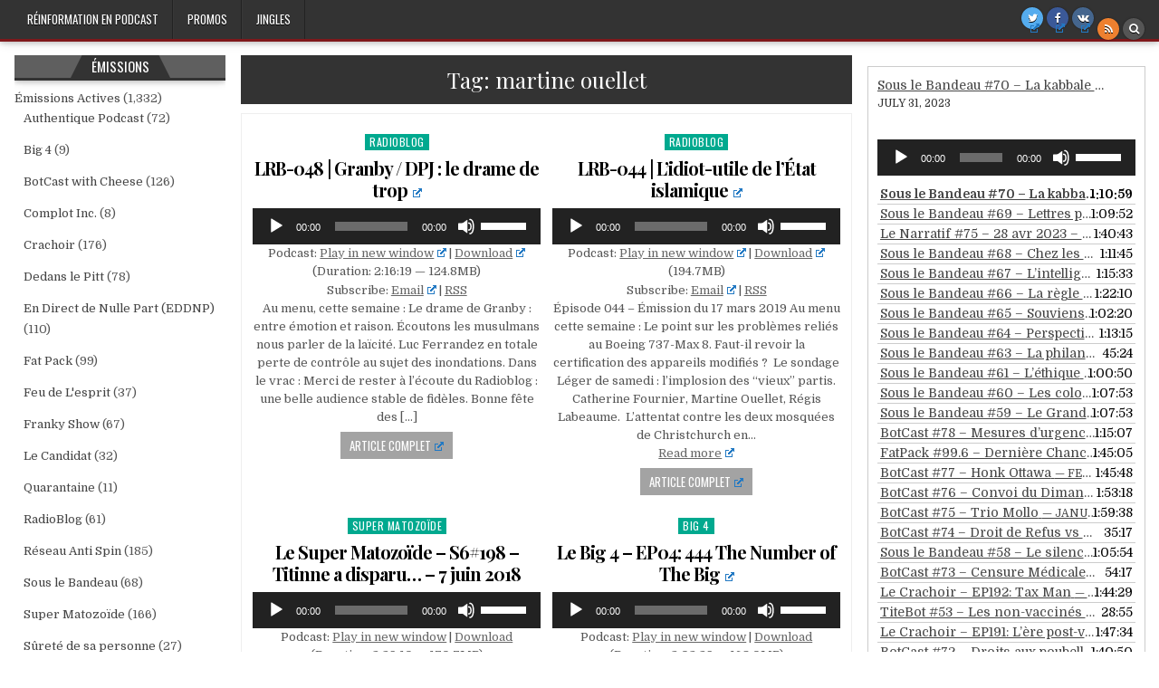

--- FILE ---
content_type: text/html; charset=UTF-8
request_url: https://reinfo.info/tag/martine-ouellet/
body_size: 13106
content:
<!DOCTYPE html>
<html lang="en-US">
<head>
<meta charset="UTF-8">
<meta name="viewport" content="width=device-width, initial-scale=1.0">
<link rel="profile" href="https://gmpg.org/xfn/11">
<title>martine ouellet &#8211; Réinformation en Podcast</title>
<meta name='robots' content='max-image-preview:large' />
	<style>img:is([sizes="auto" i], [sizes^="auto," i]) { contain-intrinsic-size: 3000px 1500px }</style>
	<link rel='dns-prefetch' href='//fonts.googleapis.com' />
<link rel='stylesheet' id='hotwp-maincss-css' href='https://reinfo.info/wp-content/themes/hotwp/style.css' type='text/css' media='all' />
<link rel='stylesheet' id='font-awesome-css' href='https://reinfo.info/wp-content/themes/hotwp/assets/css/font-awesome.min.css' type='text/css' media='all' />
<link rel='stylesheet' id='hotwp-webfont-css' href='//fonts.googleapis.com/css?family=Playfair+Display:400,400i,700,700i|Domine:400,700|Oswald:400,700&#038;display=swap' type='text/css' media='all' />
<link rel='stylesheet' id='wpel-style-css' href='https://reinfo.info/wp-content/plugins/wp-external-links/public/css/wpel.css' type='text/css' media='all' />
<script type="text/javascript" src="https://reinfo.info/wp-includes/js/jquery/jquery.min.js" id="jquery-core-js"></script>
<link rel="https://api.w.org/" href="https://reinfo.info/wp-json/" /><link rel="alternate" title="JSON" type="application/json" href="https://reinfo.info/wp-json/wp/v2/tags/4408" /><link rel="EditURI" type="application/rsd+xml" title="RSD" href="https://reinfo.info/xmlrpc.php?rsd" />

            <script type="text/javascript"><!--
                                function powerpress_pinw(pinw_url){window.open(pinw_url, 'PowerPressPlayer','toolbar=0,status=0,resizable=1,width=460,height=320');	return false;}
                //-->

                // tabnab protection
                window.addEventListener('load', function () {
                    // make all links have rel="noopener noreferrer"
                    document.querySelectorAll('a[target="_blank"]').forEach(link => {
                        link.setAttribute('rel', 'noopener noreferrer');
                    });
                });
            </script>
            <!-- ## NXS/OG ## --><!-- ## NXSOGTAGS ## --><!-- ## NXS/OG ## -->
</head>

<body class="archive tag tag-martine-ouellet tag-4408 wp-theme-hotwp hotwp-animated hotwp-fadein hotwp-header-banner" id="hotwp-site-body" itemscope="itemscope" itemtype="http://schema.org/WebPage">
<a class="skip-link screen-reader-text" href="#hotwp-posts-wrapper">Skip to content</a>

<div class="hotwp-container hotwp-secondary-menu-container hotwp-clearfix">
<div class="hotwp-secondary-menu-container-inside hotwp-clearfix">
<nav class="hotwp-nav-secondary" id="hotwp-secondary-navigation" itemscope="itemscope" itemtype="http://schema.org/SiteNavigationElement" role="navigation" aria-label="Secondary Menu">
<div class="hotwp-outer-wrapper">
<button class="hotwp-secondary-responsive-menu-icon" aria-controls="hotwp-menu-secondary-navigation" aria-expanded="false">Menu</button>
</div>
</nav>
</div>
</div>

<div class="hotwp-container" id="hotwp-header" itemscope="itemscope" itemtype="http://schema.org/WPHeader" role="banner">
<div class="hotwp-head-content hotwp-clearfix" id="hotwp-head-content">

<div class="hotwp-outer-wrapper">



</div>

</div><!--/#hotwp-head-content -->
</div><!--/#hotwp-header -->

<div class="hotwp-container hotwp-primary-menu-container hotwp-clearfix">
<div class="hotwp-primary-menu-container-inside hotwp-clearfix">
<nav class="hotwp-nav-primary" id="hotwp-primary-navigation" itemscope="itemscope" itemtype="http://schema.org/SiteNavigationElement" role="navigation" aria-label="Primary Menu">
<div class="hotwp-outer-wrapper">
<button class="hotwp-primary-responsive-menu-icon" aria-controls="hotwp-menu-primary-navigation" aria-expanded="false">Menu</button>
<ul id="hotwp-menu-primary-navigation" class="hotwp-primary-nav-menu hotwp-menu-primary"><li id="menu-item-6543" class="menu-item menu-item-type-custom menu-item-object-custom menu-item-home menu-item-6543"><a href="https://reinfo.info/" data-wpel-link="internal">Réinformation en Podcast</a></li>
<li id="menu-item-8081" class="menu-item menu-item-type-taxonomy menu-item-object-category menu-item-8081"><a href="https://reinfo.info/category/promos/" data-wpel-link="internal">Promos</a></li>
<li id="menu-item-6544" class="menu-item menu-item-type-post_type menu-item-object-page menu-item-6544"><a href="https://reinfo.info/jingles/" data-wpel-link="internal">Jingles</a></li>
</ul>
<div class='hotwp-top-social-icons'>
                <a href="https://twitter.com/reinfopodcast" target="_blank" class="hotwp-social-icon-twitter wpel-icon-right" title="Twitter" data-wpel-link="external" rel="follow"><i class="fa fa-twitter" aria-hidden="true"></i><span class="wpel-icon wpel-image wpel-icon-6"></span></a>                <a href="https://www.facebook.com/Réinformation-en-Podcast-213338789333876" target="_blank" class="hotwp-social-icon-facebook wpel-icon-right" title="Facebook" data-wpel-link="external" rel="follow"><i class="fa fa-facebook" aria-hidden="true"></i><span class="wpel-icon wpel-image wpel-icon-6"></span></a>                                                                                        <a href="https://vk.com/reinfoenpodcast" target="_blank" class="hotwp-social-icon-vk wpel-icon-right" title="VK" data-wpel-link="external" rel="follow"><i class="fa fa-vk" aria-hidden="true"></i><span class="wpel-icon wpel-image wpel-icon-6"></span></a>                                                <a href="https://reinfo.info/category/emissions/feed/" target="_blank" class="hotwp-social-icon-rss" title="RSS" data-wpel-link="internal"><i class="fa fa-rss" aria-hidden="true"></i></a>    <a href="#" title="Search" class="hotwp-social-icon-search"><i class="fa fa-search"></i></a>
</div>

</div>
</nav>
</div>
</div>

<div id="hotwp-search-overlay-wrap" class="hotwp-search-overlay">
  <div class="hotwp-search-overlay-content">
    
<form role="search" method="get" class="hotwp-search-form" action="https://reinfo.info/">
<label>
    <span class="hotwp-sr-only">Search for:</span>
    <input type="search" class="hotwp-search-field" placeholder="Search &hellip;" value="" name="s" />
</label>
<input type="submit" class="hotwp-search-submit" value="&#xf002;" />
</form>  </div>
  <button class="hotwp-search-closebtn" aria-label="Close Search" title="Close Search">&#xD7;</button>
</div>

<div class="hotwp-outer-wrapper">


</div>

<div class="hotwp-outer-wrapper">

<div class="hotwp-container hotwp-clearfix" id="hotwp-wrapper">
<div class="hotwp-content-wrapper hotwp-clearfix" id="hotwp-content-wrapper">
<div class="hotwp-main-wrapper hotwp-clearfix" id="hotwp-main-wrapper" itemscope="itemscope" itemtype="http://schema.org/Blog" role="main">
<div class="theiaStickySidebar">
<div class="hotwp-main-wrapper-inside hotwp-clearfix">


<div class="hotwp-featured-posts-area hotwp-featured-posts-area-top hotwp-clearfix">

</div>


<div class="hotwp-posts-wrapper" id="hotwp-posts-wrapper">

<div class="hotwp-posts hotwp-box">

<header class="page-header">
<h1 class="page-title">Tag: <span>martine ouellet</span></h1></header>

<div class="hotwp-posts-content">


    <div class="hotwp-posts-container">
        
        
<div id="post-11071" class="hotwp-fp05-post">

    
        <div class="hotwp-fp05-post-details-full">
    <div class="hotwp-fp05-post-categories"><span class="hotwp-sr-only">Posted in </span><a href="https://reinfo.info/category/emissions/le-radioblog/" rel="category tag" data-wpel-link="internal">RadioBlog</a></div>
    <h3 class="hotwp-fp05-post-title"><a href="https://www.radioblog.ca/2019/05/lrb-048-granby-dpj-le-drame-de-trop/" rel="bookmark follow" data-wpel-link="external" target="_blank" class="wpel-icon-right">LRB-048 | Granby / DPJ : le drame de trop<span class="wpel-icon wpel-image wpel-icon-6"></span></a></h3>
        
    <div class="hotwp-fp05-post-snippet"><div class="powerpress_player" id="powerpress_player_7959"><!--[if lt IE 9]><script>document.createElement('audio');</script><![endif]-->
<audio class="wp-audio-shortcode" id="audio-11071-1" preload="none" style="width: 100%;" controls="controls"><source type="audio/mpeg" src="http://media.blubrry.com/radioblog/www.radioblog.ca/wp-content/uploads/radioblog/Ep048.mp3?_=1" /><a href="http://media.blubrry.com/radioblog/www.radioblog.ca/wp-content/uploads/radioblog/Ep048.mp3" data-wpel-link="external" target="_blank" rel="follow" class="wpel-icon-right">http://media.blubrry.com/radioblog/www.radioblog.ca/wp-content/uploads/radioblog/Ep048.mp3<span class="wpel-icon wpel-image wpel-icon-6"></span></a></audio></div><p class="powerpress_links powerpress_links_mp3" style="margin-bottom: 1px !important;">Podcast: <a href="http://media.blubrry.com/radioblog/www.radioblog.ca/wp-content/uploads/radioblog/Ep048.mp3" class="powerpress_link_pinw wpel-icon-right" target="_blank" title="Play in new window" onclick="return powerpress_pinw(&#039;https://reinfo.info/?powerpress_pinw=11071-podcast&#039;);" rel="nofollow" data-wpel-link="external">Play in new window<span class="wpel-icon wpel-image wpel-icon-6"></span></a> | <a href="http://media.blubrry.com/radioblog/www.radioblog.ca/wp-content/uploads/radioblog/Ep048.mp3" class="powerpress_link_d wpel-icon-right" title="Download" rel="nofollow" download="Ep048.mp3" data-wpel-link="external" target="_blank">Download<span class="wpel-icon wpel-image wpel-icon-6"></span></a> (Duration: 2:16:19 &#8212; 124.8MB)</p><p class="powerpress_links powerpress_subscribe_links">Subscribe: <a href="https://subscribebyemail.com/reinfo.info/feed/podcast/" class="powerpress_link_subscribe powerpress_link_subscribe_email wpel-icon-right" target="_blank" title="Subscribe by Email" rel="nofollow" data-wpel-link="external">Email<span class="wpel-icon wpel-image wpel-icon-6"></span></a> | <a href="https://reinfo.info/feed/podcast/" class="powerpress_link_subscribe powerpress_link_subscribe_rss" target="_blank" title="Subscribe via RSS" rel="nofollow" data-wpel-link="internal">RSS</a></p><p>Au menu, cette semaine : Le drame de Granby : entre &eacute;motion et raison. &Eacute;coutons les musulmans nous parler de la la&iuml;cit&eacute;. Luc Ferrandez en totale perte de contr&ocirc;le au sujet des inondations. Dans le vrac : Merci de rester &agrave; l&#8217;&eacute;coute du Radioblog : une belle audience stable de fid&egrave;les. Bonne f&ecirc;te des [&#8230;]</p>
</div>
    <div class='hotwp-fp05-post-read-more'><a href="https://www.radioblog.ca/2019/05/lrb-048-granby-dpj-le-drame-de-trop/" data-wpel-link="external" target="_blank" rel="follow" class="wpel-icon-right">Article Complet<span class="wpel-icon wpel-image wpel-icon-6"></span></a></div>
    </div>    
</div>
    
        
<div id="post-10648" class="hotwp-fp05-post">

    
        <div class="hotwp-fp05-post-details-full">
    <div class="hotwp-fp05-post-categories"><span class="hotwp-sr-only">Posted in </span><a href="https://reinfo.info/category/emissions/le-radioblog/" rel="category tag" data-wpel-link="internal">RadioBlog</a></div>
    <h3 class="hotwp-fp05-post-title"><a href="https://www.radioblog.ca/2019/03/lrb-044-lidiot-utile-de-letat-islamique/" rel="bookmark follow" data-wpel-link="external" target="_blank" class="wpel-icon-right">LRB-044 | L’idiot-utile de l’État islamique<span class="wpel-icon wpel-image wpel-icon-6"></span></a></h3>
        
    <div class="hotwp-fp05-post-snippet"><div class="powerpress_player" id="powerpress_player_7960"><audio class="wp-audio-shortcode" id="audio-10648-2" preload="none" style="width: 100%;" controls="controls"><source type="audio/mpeg" src="http://media.blubrry.com/radioblog/www.radioblog.ca/wp-content/uploads/radioblog/Ep044.m4a?_=2" /><a href="http://media.blubrry.com/radioblog/www.radioblog.ca/wp-content/uploads/radioblog/Ep044.m4a" data-wpel-link="external" target="_blank" rel="follow" class="wpel-icon-right">http://media.blubrry.com/radioblog/www.radioblog.ca/wp-content/uploads/radioblog/Ep044.m4a<span class="wpel-icon wpel-image wpel-icon-6"></span></a></audio></div><p class="powerpress_links powerpress_links_m4a" style="margin-bottom: 1px !important;">Podcast: <a href="http://media.blubrry.com/radioblog/www.radioblog.ca/wp-content/uploads/radioblog/Ep044.m4a" class="powerpress_link_pinw wpel-icon-right" target="_blank" title="Play in new window" onclick="return powerpress_pinw(&#039;https://reinfo.info/?powerpress_pinw=10648-podcast&#039;);" rel="nofollow" data-wpel-link="external">Play in new window<span class="wpel-icon wpel-image wpel-icon-6"></span></a> | <a href="http://media.blubrry.com/radioblog/www.radioblog.ca/wp-content/uploads/radioblog/Ep044.m4a" class="powerpress_link_d wpel-icon-right" title="Download" rel="nofollow" download="Ep044.m4a" data-wpel-link="external" target="_blank">Download<span class="wpel-icon wpel-image wpel-icon-6"></span></a> (194.7MB)</p><p class="powerpress_links powerpress_subscribe_links">Subscribe: <a href="https://subscribebyemail.com/reinfo.info/feed/podcast/" class="powerpress_link_subscribe powerpress_link_subscribe_email wpel-icon-right" target="_blank" title="Subscribe by Email" rel="nofollow" data-wpel-link="external">Email<span class="wpel-icon wpel-image wpel-icon-6"></span></a> | <a href="https://reinfo.info/feed/podcast/" class="powerpress_link_subscribe powerpress_link_subscribe_rss" target="_blank" title="Subscribe via RSS" rel="nofollow" data-wpel-link="internal">RSS</a></p><p>&Eacute;pisode 044 &ndash; &Eacute;mission du 17 mars 2019 Au menu cette semaine : Le point sur les probl&egrave;mes reli&eacute;s au Boeing 737-Max 8. Faut-il revoir la certification des appareils modifi&eacute;s ?&nbsp; Le sondage L&eacute;ger de samedi : l&rsquo;implosion des &ldquo;vieux&rdquo; partis. Catherine Fournier, Martine Ouellet, R&eacute;gis Labeaume. &nbsp;L&rsquo;attentat contre les deux mosqu&eacute;es de Christchurch en&hellip; <br /><a href="https://www.radioblog.ca/2019/03/lrb-044-lidiot-utile-de-letat-islamique/" data-wpel-link="external" target="_blank" rel="follow" class="wpel-icon-right">Read more<span class="wpel-icon wpel-image wpel-icon-6"></span></a></p>
</div>
    <div class='hotwp-fp05-post-read-more'><a href="https://www.radioblog.ca/2019/03/lrb-044-lidiot-utile-de-letat-islamique/" data-wpel-link="external" target="_blank" rel="follow" class="wpel-icon-right">Article Complet<span class="wpel-icon wpel-image wpel-icon-6"></span></a></div>
    </div>    
</div>
    
        
<div id="post-4311" class="hotwp-fp05-post">

    
        <div class="hotwp-fp05-post-details-full">
    <div class="hotwp-fp05-post-categories"><span class="hotwp-sr-only">Posted in </span><a href="https://reinfo.info/category/emissions/le-super-matozoide/" rel="category tag" data-wpel-link="internal">Super Matozoïde</a></div>
    <h3 class="hotwp-fp05-post-title"><a href="https://reinfo.info/le-super-matozoide-s6198-titinne-a-disparu-7-juin-2018/" rel="bookmark" data-wpel-link="internal">Le Super Matozoïde – S6#198 – Titinne a disparu… – 7 juin 2018</a></h3>
        
    <div class="hotwp-fp05-post-snippet"><div class="powerpress_player" id="powerpress_player_7961"><audio class="wp-audio-shortcode" id="audio-4311-3" preload="none" style="width: 100%;" controls="controls"><source type="audio/mpeg" src="https://reinfo.info/shows/supermato//SMs6e198.mp3?_=3" /><a href="https://reinfo.info/shows/supermato//SMs6e198.mp3" data-wpel-link="internal">https://reinfo.info/shows/supermato//SMs6e198.mp3</a></audio></div><p class="powerpress_links powerpress_links_mp3" style="margin-bottom: 1px !important;">Podcast: <a href="https://reinfo.info/shows/supermato//SMs6e198.mp3" class="powerpress_link_pinw" target="_blank" title="Play in new window" onclick="return powerpress_pinw(&#039;https://reinfo.info/?powerpress_pinw=4311-podcast&#039;);" rel="nofollow" data-wpel-link="internal">Play in new window</a> | <a href="https://reinfo.info/shows/supermato//SMs6e198.mp3" class="powerpress_link_d" title="Download" rel="nofollow" download="SMs6e198.mp3" data-wpel-link="internal">Download</a> (Duration: 2:29:10 &#8212; 170.7MB)</p><p class="powerpress_links powerpress_subscribe_links">Subscribe: <a href="https://subscribebyemail.com/reinfo.info/feed/podcast/" class="powerpress_link_subscribe powerpress_link_subscribe_email wpel-icon-right" target="_blank" title="Subscribe by Email" rel="nofollow" data-wpel-link="external">Email<span class="wpel-icon wpel-image wpel-icon-6"></span></a> | <a href="https://reinfo.info/feed/podcast/" class="powerpress_link_subscribe powerpress_link_subscribe_rss" target="_blank" title="Subscribe via RSS" rel="nofollow" data-wpel-link="internal">RSS</a></p><p>Un show sans vote de confiance! Introduction sur le d&eacute;part de Titinne Ouellet et ma chanson pour elle! Entrevue avec ST&Eacute;PHANE BERTHOMET du podcast Disparue(s)! &nbsp; (D&eacute;but: 15:37) Les nouvelles</p>
<p>L&rsquo;article <a rel="nofollow" href="https://web.archive.org/web/20190724122317/https://www.radioh2o.ca/le-super-matozoide-s6198-titinne-a-disparu-7-juin-2018/" data-wpel-link="external" target="_blank" class="wpel-icon-right">Le Super Matozo&iuml;de &ndash; S6#198 &ndash; Titinne a disparu&hellip; &ndash; 7 juin 2018<span class="wpel-icon wpel-image wpel-icon-6"></span></a> est apparu en premier sur <a rel="nofollow" href="https://radioh2o.ca/" data-wpel-link="external" target="_blank" class="wpel-icon-right">RadioH2O<span class="wpel-icon wpel-image wpel-icon-6"></span></a>.</p>
</div>
    <div class='hotwp-fp05-post-read-more'><a href="https://reinfo.info/le-super-matozoide-s6198-titinne-a-disparu-7-juin-2018/" data-wpel-link="internal">Article Complet</a></div>
    </div>    
</div>
    
        
<div id="post-4019" class="hotwp-fp05-post">

    
        <div class="hotwp-fp05-post-details-full">
    <div class="hotwp-fp05-post-categories"><span class="hotwp-sr-only">Posted in </span><a href="https://reinfo.info/category/emissions/le-big-4/" rel="category tag" data-wpel-link="internal">Big 4</a></div>
    <h3 class="hotwp-fp05-post-title"><a href="http://www.radioh2o.ca/le-big-4-ep04-444-the-number-of-the-big/" rel="bookmark follow" data-wpel-link="external" target="_blank" class="wpel-icon-right">Le Big 4 – EP04: 444 The Number of The Big<span class="wpel-icon wpel-image wpel-icon-6"></span></a></h3>
        
    <div class="hotwp-fp05-post-snippet"><div class="powerpress_player" id="powerpress_player_7962"><audio class="wp-audio-shortcode" id="audio-4019-4" preload="none" style="width: 100%;" controls="controls"><source type="audio/mpeg" src="https://reinfo.info/shows/big4/BIG4-EP04.mp3?_=4" /><a href="https://reinfo.info/shows/big4/BIG4-EP04.mp3" data-wpel-link="internal">https://reinfo.info/shows/big4/BIG4-EP04.mp3</a></audio></div><p class="powerpress_links powerpress_links_mp3" style="margin-bottom: 1px !important;">Podcast: <a href="https://reinfo.info/shows/big4/BIG4-EP04.mp3" class="powerpress_link_pinw" target="_blank" title="Play in new window" onclick="return powerpress_pinw(&#039;https://reinfo.info/?powerpress_pinw=4019-podcast&#039;);" rel="nofollow" data-wpel-link="internal">Play in new window</a> | <a href="https://reinfo.info/shows/big4/BIG4-EP04.mp3" class="powerpress_link_d" title="Download" rel="nofollow" download="BIG4-EP04.mp3" data-wpel-link="internal">Download</a> (Duration: 3:03:29 &#8212; 168.0MB)</p><p class="powerpress_links powerpress_subscribe_links">Subscribe: <a href="https://subscribebyemail.com/reinfo.info/feed/podcast/" class="powerpress_link_subscribe powerpress_link_subscribe_email wpel-icon-right" target="_blank" title="Subscribe by Email" rel="nofollow" data-wpel-link="external">Email<span class="wpel-icon wpel-image wpel-icon-6"></span></a> | <a href="https://reinfo.info/feed/podcast/" class="powerpress_link_subscribe powerpress_link_subscribe_rss" target="_blank" title="Subscribe via RSS" rel="nofollow" data-wpel-link="internal">RSS</a></p><p>Non, Le Big 4 n&rsquo;est pas mort. Juste un peu en retard ! On en profite pour parler du Faux Gala du Podcast Qu&eacute;b&eacute;cois alors que Le Big 4 a</p>
<p>L&rsquo;article <a rel="nofollow" href="http://www.radioh2o.ca/le-big-4-ep04-444-the-number-of-the-big/" data-wpel-link="external" target="_blank" class="wpel-icon-right">Le Big 4 &ndash; EP04: 444 The Number of The Big<span class="wpel-icon wpel-image wpel-icon-6"></span></a> est apparu en premier sur <a rel="nofollow" href="https://radioh2o.ca/" data-wpel-link="external" target="_blank" class="wpel-icon-right">RadioH2O<span class="wpel-icon wpel-image wpel-icon-6"></span></a>.</p>
</div>
    <div class='hotwp-fp05-post-read-more'><a href="http://www.radioh2o.ca/le-big-4-ep04-444-the-number-of-the-big/" data-wpel-link="external" target="_blank" rel="follow" class="wpel-icon-right">Article Complet<span class="wpel-icon wpel-image wpel-icon-6"></span></a></div>
    </div>    
</div>
    
        
<div id="post-3967" class="hotwp-fp05-post">

    
        <div class="hotwp-fp05-post-details-full">
    <div class="hotwp-fp05-post-categories"><span class="hotwp-sr-only">Posted in </span><a href="https://reinfo.info/category/emissions/eddnp-en-direct-de-nulle-part/" rel="category tag" data-wpel-link="internal">En Direct de Nulle Part (EDDNP)</a></div>
    <h3 class="hotwp-fp05-post-title"><a href="http://www.radioh2o.ca/eddnp-368-13-a-la-douzaine/" rel="bookmark follow" data-wpel-link="external" target="_blank" class="wpel-icon-right">EDDNP #368 – 13 à la douzaine<span class="wpel-icon wpel-image wpel-icon-6"></span></a></h3>
        
    <div class="hotwp-fp05-post-snippet"><div class="powerpress_player" id="powerpress_player_7963"><audio class="wp-audio-shortcode" id="audio-3967-5" preload="none" style="width: 100%;" controls="controls"><source type="audio/mpeg" src="https://eddnp.net/shows/EDDNP_Emission_368_20180413.mp3?_=5" /><a href="https://eddnp.net/shows/EDDNP_Emission_368_20180413.mp3" data-wpel-link="external" target="_blank" rel="follow" class="wpel-icon-right">https://eddnp.net/shows/EDDNP_Emission_368_20180413.mp3<span class="wpel-icon wpel-image wpel-icon-6"></span></a></audio></div><p class="powerpress_links powerpress_links_mp3" style="margin-bottom: 1px !important;">Podcast: <a href="https://eddnp.net/shows/EDDNP_Emission_368_20180413.mp3" class="powerpress_link_pinw wpel-icon-right" target="_blank" title="Play in new window" onclick="return powerpress_pinw(&#039;https://reinfo.info/?powerpress_pinw=3967-podcast&#039;);" rel="nofollow" data-wpel-link="external">Play in new window<span class="wpel-icon wpel-image wpel-icon-6"></span></a> | <a href="https://eddnp.net/shows/EDDNP_Emission_368_20180413.mp3" class="powerpress_link_d wpel-icon-right" title="Download" rel="nofollow" download="EDDNP_Emission_368_20180413.mp3" data-wpel-link="external" target="_blank">Download<span class="wpel-icon wpel-image wpel-icon-6"></span></a> (Duration: 2:28:09 &#8212; 136.5MB)</p><p class="powerpress_links powerpress_subscribe_links">Subscribe: <a href="https://subscribebyemail.com/reinfo.info/feed/podcast/" class="powerpress_link_subscribe powerpress_link_subscribe_email wpel-icon-right" target="_blank" title="Subscribe by Email" rel="nofollow" data-wpel-link="external">Email<span class="wpel-icon wpel-image wpel-icon-6"></span></a> | <a href="https://reinfo.info/feed/podcast/" class="powerpress_link_subscribe powerpress_link_subscribe_rss" target="_blank" title="Subscribe via RSS" rel="nofollow" data-wpel-link="internal">RSS</a></p><p>EN CE VENDREDI 13 le malheur frappe notre &eacute;quip&eacute;e&nbsp; et c&rsquo;est &agrave; staff r&eacute;duit qu&rsquo;on se lance dans notre 368e &eacute;pisode. MisterM et le Sergent tiennent le fort pendant que</p>
<p>L&rsquo;article <a rel="nofollow" href="http://www.radioh2o.ca/eddnp-368-13-a-la-douzaine/" data-wpel-link="external" target="_blank" class="wpel-icon-right">EDDNP #368 &ndash; 13 &agrave; la douzaine<span class="wpel-icon wpel-image wpel-icon-6"></span></a> est apparu en premier sur <a rel="nofollow" href="https://radioh2o.ca/" data-wpel-link="external" target="_blank" class="wpel-icon-right">RadioH2O<span class="wpel-icon wpel-image wpel-icon-6"></span></a>.</p>
</div>
    <div class='hotwp-fp05-post-read-more'><a href="http://www.radioh2o.ca/eddnp-368-13-a-la-douzaine/" data-wpel-link="external" target="_blank" rel="follow" class="wpel-icon-right">Article Complet<span class="wpel-icon wpel-image wpel-icon-6"></span></a></div>
    </div>    
</div>
    
        
<div id="post-2639" class="hotwp-fp05-post">

    
        <div class="hotwp-fp05-post-details-full">
    <div class="hotwp-fp05-post-categories"><span class="hotwp-sr-only">Posted in </span><a href="https://reinfo.info/category/emissions/le-big-4/" rel="category tag" data-wpel-link="internal">Big 4</a></div>
    <h3 class="hotwp-fp05-post-title"><a href="http://www.radioh2o.ca/le-big-4-ep03-ta-gueule-frank/" rel="bookmark follow" data-wpel-link="external" target="_blank" class="wpel-icon-right">Le Big 4 – EP03: Ta gueule Frank !<span class="wpel-icon wpel-image wpel-icon-6"></span></a></h3>
        
    <div class="hotwp-fp05-post-snippet"><div class="powerpress_player" id="powerpress_player_7964"><audio class="wp-audio-shortcode" id="audio-2639-6" preload="none" style="width: 100%;" controls="controls"><source type="audio/mpeg" src="https://reinfo.info/shows/big4/BIG4-EP03.mp3?_=6" /><a href="https://reinfo.info/shows/big4/BIG4-EP03.mp3" data-wpel-link="internal">https://reinfo.info/shows/big4/BIG4-EP03.mp3</a></audio></div><p class="powerpress_links powerpress_links_mp3" style="margin-bottom: 1px !important;">Podcast: <a href="https://reinfo.info/shows/big4/BIG4-EP03.mp3" class="powerpress_link_pinw" target="_blank" title="Play in new window" onclick="return powerpress_pinw(&#039;https://reinfo.info/?powerpress_pinw=2639-podcast&#039;);" rel="nofollow" data-wpel-link="internal">Play in new window</a> | <a href="https://reinfo.info/shows/big4/BIG4-EP03.mp3" class="powerpress_link_d" title="Download" rel="nofollow" download="BIG4-EP03.mp3" data-wpel-link="internal">Download</a> (Duration: 3:00:01 &#8212; 164.8MB)</p><p class="powerpress_links powerpress_subscribe_links">Subscribe: <a href="https://subscribebyemail.com/reinfo.info/feed/podcast/" class="powerpress_link_subscribe powerpress_link_subscribe_email wpel-icon-right" target="_blank" title="Subscribe by Email" rel="nofollow" data-wpel-link="external">Email<span class="wpel-icon wpel-image wpel-icon-6"></span></a> | <a href="https://reinfo.info/feed/podcast/" class="powerpress_link_subscribe powerpress_link_subscribe_rss" target="_blank" title="Subscribe via RSS" rel="nofollow" data-wpel-link="internal">RSS</a></p><p>Le Big 4 est de retour pour un troisi&egrave;me &eacute;pisode et c&rsquo;est bon dans gueule. Mais avant, il y aura la pr&eacute;sentation du cinqui&egrave;me Big 4: God the Prod ainsi</p>
<p>L&rsquo;article <a rel="nofollow" href="http://www.radioh2o.ca/le-big-4-ep03-ta-gueule-frank/" data-wpel-link="external" target="_blank" class="wpel-icon-right">Le Big 4 &ndash; EP03: Ta gueule Frank !<span class="wpel-icon wpel-image wpel-icon-6"></span></a> est apparu en premier sur <a rel="nofollow" href="https://radioh2o.ca/" data-wpel-link="external" target="_blank" class="wpel-icon-right">RadioH2O<span class="wpel-icon wpel-image wpel-icon-6"></span></a>.</p>
</div>
    <div class='hotwp-fp05-post-read-more'><a href="http://www.radioh2o.ca/le-big-4-ep03-ta-gueule-frank/" data-wpel-link="external" target="_blank" rel="follow" class="wpel-icon-right">Article Complet<span class="wpel-icon wpel-image wpel-icon-6"></span></a></div>
    </div>    
</div>
    
        
<div id="post-2482" class="hotwp-fp05-post">

    
        <div class="hotwp-fp05-post-details-full">
    <div class="hotwp-fp05-post-categories"><span class="hotwp-sr-only">Posted in </span><a href="https://reinfo.info/category/emissions/le-super-matozoide/" rel="category tag" data-wpel-link="internal">Super Matozoïde</a></div>
    <h3 class="hotwp-fp05-post-title"><a href="https://reinfo.info/le-super-matozoide-s6185-el-sup-fckin-mato-8-mars-2018/" rel="bookmark" data-wpel-link="internal">Le Super Matozoïde – S6#185 – El Sup’ F*ckin’ Mato! – 8 mars 2018</a></h3>
        
    <div class="hotwp-fp05-post-snippet"><div class="powerpress_player" id="powerpress_player_7965"><audio class="wp-audio-shortcode" id="audio-2482-7" preload="none" style="width: 100%;" controls="controls"><source type="audio/mpeg" src="https://reinfo.info/shows/supermato//SMs6e185.mp3?_=7" /><a href="https://reinfo.info/shows/supermato//SMs6e185.mp3" data-wpel-link="internal">https://reinfo.info/shows/supermato//SMs6e185.mp3</a></audio></div><p class="powerpress_links powerpress_links_mp3" style="margin-bottom: 1px !important;">Podcast: <a href="https://reinfo.info/shows/supermato//SMs6e185.mp3" class="powerpress_link_pinw" target="_blank" title="Play in new window" onclick="return powerpress_pinw(&#039;https://reinfo.info/?powerpress_pinw=2482-podcast&#039;);" rel="nofollow" data-wpel-link="internal">Play in new window</a> | <a href="https://reinfo.info/shows/supermato//SMs6e185.mp3" class="powerpress_link_d" title="Download" rel="nofollow" download="SMs6e185.mp3" data-wpel-link="internal">Download</a> (Duration: 2:39:00 &#8212; 182.0MB)</p><p class="powerpress_links powerpress_subscribe_links">Subscribe: <a href="https://subscribebyemail.com/reinfo.info/feed/podcast/" class="powerpress_link_subscribe powerpress_link_subscribe_email wpel-icon-right" target="_blank" title="Subscribe by Email" rel="nofollow" data-wpel-link="external">Email<span class="wpel-icon wpel-image wpel-icon-6"></span></a> | <a href="https://reinfo.info/feed/podcast/" class="powerpress_link_subscribe powerpress_link_subscribe_rss" target="_blank" title="Subscribe via RSS" rel="nofollow" data-wpel-link="internal">RSS</a></p><p>&nbsp; &nbsp; &nbsp; Un show avec un nom cool pour attirer les jeunes! Introduction sur la mort de la petite Ath&eacute;na et la responsabilisation de nos gestes! Chronique de MARTIN</p>
<p>L&rsquo;article <a rel="nofollow" href="https://web.archive.org/web/20190724213942/https://www.radioh2o.ca/super-matozoide-s6185-el-sup-fckin-mato-8-mars-2018/" data-wpel-link="external" target="_blank" class="wpel-icon-right">Le Super Matozo&iuml;de &ndash; S6#185 &ndash; El Sup&rsquo; F*ckin&rsquo; Mato! &ndash; 8 mars 2018<span class="wpel-icon wpel-image wpel-icon-6"></span></a> est apparu en premier sur <a rel="nofollow" href="https://radioh2o.ca/" data-wpel-link="external" target="_blank" class="wpel-icon-right">RadioH2O<span class="wpel-icon wpel-image wpel-icon-6"></span></a>.</p>
</div>
    <div class='hotwp-fp05-post-read-more'><a href="https://reinfo.info/le-super-matozoide-s6185-el-sup-fckin-mato-8-mars-2018/" data-wpel-link="internal">Article Complet</a></div>
    </div>    
</div>
        </div>
    <div class="clear"></div>

    

</div>
</div>

</div><!--/#hotwp-posts-wrapper -->




</div>
</div>
</div><!-- /#hotwp-main-wrapper -->


<div class="hotwp-sidebar-one-wrapper hotwp-sidebar-widget-areas hotwp-clearfix" id="hotwp-sidebar-one-wrapper" itemscope="itemscope" itemtype="http://schema.org/WPSideBar" role="complementary">
<div class="theiaStickySidebar">
<div class="hotwp-sidebar-one-wrapper-inside hotwp-clearfix">

<div id="categories-4" class="hotwp-side-widget widget hotwp-box widget_categories"><h2 class="hotwp-widget-title"><span>Émissions</span></h2><nav aria-label="Émissions">
			<ul>
					<li class="cat-item cat-item-28"><a href="https://reinfo.info/category/emissions/" data-wpel-link="internal">Émissions Actives</a> (1,332)
<ul class='children'>
	<li class="cat-item cat-item-4686"><a href="https://reinfo.info/category/emissions/lauthentique-podcast/" data-wpel-link="internal">Authentique Podcast</a> (72)
</li>
	<li class="cat-item cat-item-1208"><a href="https://reinfo.info/category/emissions/le-big-4/" data-wpel-link="internal">Big 4</a> (9)
</li>
	<li class="cat-item cat-item-547"><a href="https://reinfo.info/category/emissions/le-botcast-with-cheese/" data-wpel-link="internal">BotCast with Cheese</a> (126)
</li>
	<li class="cat-item cat-item-5805"><a href="https://reinfo.info/category/emissions/complot-inc/" data-wpel-link="internal">Complot Inc.</a> (8)
</li>
	<li class="cat-item cat-item-4687"><a href="https://reinfo.info/category/emissions/le-crachoir/" data-wpel-link="internal">Crachoir</a> (176)
</li>
	<li class="cat-item cat-item-118"><a href="https://reinfo.info/category/emissions/dedans-le-pitt/" data-wpel-link="internal">Dedans le Pitt</a> (78)
</li>
	<li class="cat-item cat-item-2999"><a href="https://reinfo.info/category/emissions/eddnp-en-direct-de-nulle-part/" data-wpel-link="internal">En Direct de Nulle Part (EDDNP)</a> (110)
</li>
	<li class="cat-item cat-item-5753"><a href="https://reinfo.info/category/emissions/fat-pack/" data-wpel-link="internal">Fat Pack</a> (99)
</li>
	<li class="cat-item cat-item-122"><a href="https://reinfo.info/category/emissions/feu-de-lesprit/" data-wpel-link="internal">Feu de L&#039;esprit</a> (37)
</li>
	<li class="cat-item cat-item-4400"><a href="https://reinfo.info/category/emissions/le-franky-show/" data-wpel-link="internal">Franky Show</a> (67)
</li>
	<li class="cat-item cat-item-120"><a href="https://reinfo.info/category/emissions/le-candidat/" data-wpel-link="internal">Le Candidat</a> (32)
</li>
	<li class="cat-item cat-item-6314"><a href="https://reinfo.info/category/emissions/quarantaine/" data-wpel-link="internal">Quarantaine</a> (11)
</li>
	<li class="cat-item cat-item-546"><a href="https://reinfo.info/category/emissions/le-radioblog/" data-wpel-link="internal">RadioBlog</a> (61)
</li>
	<li class="cat-item cat-item-4390"><a href="https://reinfo.info/category/emissions/reseau-anti-spin/" data-wpel-link="internal">Réseau Anti Spin</a> (185)
</li>
	<li class="cat-item cat-item-4885"><a href="https://reinfo.info/category/emissions/sous-le-bandeau/" data-wpel-link="internal">Sous le Bandeau</a> (68)
</li>
	<li class="cat-item cat-item-912"><a href="https://reinfo.info/category/emissions/le-super-matozoide/" data-wpel-link="internal">Super Matozoïde</a> (166)
</li>
	<li class="cat-item cat-item-121"><a href="https://reinfo.info/category/emissions/la-surete-de-sa-personne/" data-wpel-link="internal">Sûreté de sa personne</a> (27)
</li>
</ul>
</li>
	<li class="cat-item cat-item-4753"><a href="https://reinfo.info/category/emissionsarchivees/" data-wpel-link="internal">Émissions Archivées</a> (338)
<ul class='children'>
	<li class="cat-item cat-item-3496"><a href="https://reinfo.info/category/emissionsarchivees/2-gars-1-fille/" data-wpel-link="internal">2 Gars 1 Fille</a> (48)
</li>
	<li class="cat-item cat-item-4374"><a href="https://reinfo.info/category/emissionsarchivees/anonymous-offline/" data-wpel-link="internal">Anonymous Offline</a> (6)
</li>
	<li class="cat-item cat-item-4373"><a href="https://reinfo.info/category/emissionsarchivees/au-dela-de-lillusion/" data-wpel-link="internal">Au-delà de l&#039;illusion</a> (18)
</li>
	<li class="cat-item cat-item-5144"><a href="https://reinfo.info/category/emissionsarchivees/connaitre-la-suite/" data-wpel-link="internal">Connaître la Suite</a> (21)
</li>
	<li class="cat-item cat-item-4926"><a href="https://reinfo.info/category/emissionsarchivees/free-trans-radio/" data-wpel-link="internal">Free Trans Radio</a> (20)
</li>
	<li class="cat-item cat-item-3490"><a href="https://reinfo.info/category/emissionsarchivees/h2o-show/" data-wpel-link="internal">H2O Show</a> (135)
</li>
	<li class="cat-item cat-item-5227"><a href="https://reinfo.info/category/emissionsarchivees/in-extremis/" data-wpel-link="internal">In-Extremis</a> (2)
</li>
	<li class="cat-item cat-item-119"><a href="https://reinfo.info/category/emissionsarchivees/point-de-bascule/" data-wpel-link="internal">Point de Bascule</a> (28)
</li>
	<li class="cat-item cat-item-2"><a href="https://reinfo.info/category/emissionsarchivees/quebec-quoi/" data-wpel-link="internal">Québec Quoi?</a> (42)
</li>
	<li class="cat-item cat-item-4685"><a href="https://reinfo.info/category/emissionsarchivees/tout-ti/" data-wpel-link="internal">Tout-ti</a> (13)
</li>
	<li class="cat-item cat-item-3458"><a href="https://reinfo.info/category/emissionsarchivees/le-weird-journal-de-ludo/" data-wpel-link="internal">Weird Journal de Ludo</a> (5)
</li>
</ul>
</li>
	<li class="cat-item cat-item-5706"><a href="https://reinfo.info/category/nouvelles/" data-wpel-link="internal">Nouvelles</a> (1)
</li>
	<li class="cat-item cat-item-5708"><a href="https://reinfo.info/category/promos/" data-wpel-link="internal">Promos</a> (13)
</li>
			</ul>

			</nav></div>
</div>
</div>
</div><!-- /#hotwp-sidebar-one-wrapper-->

<div class="hotwp-sidebar-two-wrapper hotwp-sidebar-widget-areas hotwp-clearfix" id="hotwp-sidebar-two-wrapper" itemscope="itemscope" itemtype="http://schema.org/WPSideBar" role="complementary">
<div class="theiaStickySidebar">
<div class="hotwp-sidebar-two-wrapper-inside hotwp-clearfix">

<div id="text-11" class="hotwp-side-widget widget hotwp-box widget_text">			<div class="textwidget"><!--[if lt IE 9]><script>document.createElement('audio');</script><![endif]-->
<div class="wp-playlist wp-audio-playlist wp-playlist-light">
		<div class="wp-playlist-current-item"></div>
		<audio controls="controls" preload="none" width="621"></audio>
	<div class="wp-playlist-next"></div>
	<div class="wp-playlist-prev"></div>
	<noscript>
	<ol></ol>
	</noscript>
	<script type="application/json" class="wp-playlist-script">{"type":"audio","tracklist":true,"tracknumbers":false,"images":true,"artists":true,"date":true,"itunes_subtitle":false,"tracks":[{"src":"https:\/\/media.blubrry.com\/sous_le_bandeau\/souslebandeau.ca\/podcasts\/SLB-E70-KabbaleRevisitee.mp3","type":"audio\/mpeg","title":"Sous le Bandeau #70 \u2013 La kabbale revisit\u00e9e","caption":"Sous le Bandeau #70 \u2013 La kabbale revisit\u00e9e","description":"Sous le Bandeau #70 \u2013 La kabbale revisit\u00e9e","meta":{"artist":"Talent Name","album":"Podcast Title here","title":"Sous le Bandeau #70 \u2013 La kabbale revisit\u00e9e","genre":"Podcast","year":"2023","date":"July 31, 2023","length_formatted":"1:10:59","link":"https:\/\/souslebandeau.ca\/sous-le-bandeau-70-la-kabbale-revisitee\/"}},{"src":"https:\/\/media.blubrry.com\/sous_le_bandeau\/souslebandeau.ca\/podcasts\/SLB-E69-LettresPatentesLogesSauvages.mp3","type":"audio\/mpeg","title":"Sous le Bandeau #69 \u2013 Lettres patentes et loges sauvages","caption":"Sous le Bandeau #69 \u2013 Lettres patentes et loges sauvages","description":"Sous le Bandeau #69 \u2013 Lettres patentes et loges sauvages","meta":{"artist":"Talent Name","album":"Podcast Title here","title":"Sous le Bandeau #69 \u2013 Lettres patentes et loges sauvages","genre":"Podcast","year":"2023","date":"May 16, 2023","length_formatted":"1:09:52","link":"https:\/\/souslebandeau.ca\/sous-le-bandeau-69-lettres-patentes-et-loges-sauvages\/"}},{"src":"https:\/\/media.blubrry.com\/rseau_anti_spin_hd\/reseauantispin.com\/RASHD\/Le_Narratif_75_2023_04_28.mp3","type":"audio\/mpeg","title":"Le Narratif #75 \u2013 28 avr 2023 \u2013 RAS HD 17 ans","caption":"Le Narratif #75 \u2013 28 avr 2023 \u2013 RAS HD 17 ans","description":"Le Narratif #75 \u2013 28 avr 2023 \u2013 RAS HD 17 ans","meta":{"artist":"Talent Name","album":"Podcast Title here","title":"Le Narratif #75 \u2013 28 avr 2023 \u2013 RAS HD 17 ans","genre":"Podcast","year":"2023","date":"April 29, 2023","length_formatted":"1:40:43","link":"https:\/\/reseauantispin.com\/le-narratif-75-28-avr-2023-ras-hd-17-ans\/"}},{"src":"https:\/\/media.blubrry.com\/sous_le_bandeau\/souslebandeau.ca\/podcasts\/SLB-E68-ChezLesConspirationnistes.mp3","type":"audio\/mpeg","title":"Sous le Bandeau #68 \u2013 Chez les conspirationnistes","caption":"Sous le Bandeau #68 \u2013 Chez les conspirationnistes","description":"Sous le Bandeau #68 \u2013 Chez les conspirationnistes","meta":{"artist":"Talent Name","album":"Podcast Title here","title":"Sous le Bandeau #68 \u2013 Chez les conspirationnistes","genre":"Podcast","year":"2023","date":"April 21, 2023","length_formatted":"1:11:45","link":"https:\/\/souslebandeau.ca\/sous-le-bandeau-68-chez-les-conspirationnistes\/"}},{"src":"https:\/\/media.blubrry.com\/sous_le_bandeau\/souslebandeau.ca\/podcasts\/SLB-E67-IntelligenceArtificielle.mp3","type":"audio\/mpeg","title":"Sous le Bandeau #67 \u2013 L\u2019intelligence artificielle","caption":"Sous le Bandeau #67 \u2013 L\u2019intelligence artificielle","description":"Sous le Bandeau #67 \u2013 L\u2019intelligence artificielle","meta":{"artist":"Talent Name","album":"Podcast Title here","title":"Sous le Bandeau #67 \u2013 L\u2019intelligence artificielle","genre":"Podcast","year":"2023","date":"April 2, 2023","length_formatted":"1:15:33","link":"https:\/\/souslebandeau.ca\/sous-le-bandeau-67-lintelligence-artificielle\/"}},{"src":"http:\/\/media.blubrry.com\/sous_le_bandeau\/souslebandeau.ca\/podcasts\/SLB-E66-Regle24Pouces.mp3","type":"audio\/mpeg","title":"Sous le Bandeau #66 \u2013 La r\u00e8gle de 24 pouces","caption":"Sous le Bandeau #66 \u2013 La r\u00e8gle de 24 pouces","description":"Sous le Bandeau #66 \u2013 La r\u00e8gle de 24 pouces","meta":{"artist":"Talent Name","album":"Podcast Title here","title":"Sous le Bandeau #66 \u2013 La r\u00e8gle de 24 pouces","genre":"Podcast","year":"2023","date":"March 2, 2023","length_formatted":"1:22:10","link":"https:\/\/www.souslebandeau.ca\/sous-le-bandeau-66-la-regle-de-24-pouces\/"}},{"src":"http:\/\/media.blubrry.com\/sous_le_bandeau\/souslebandeau.ca\/podcasts\/SLB-E65-SouviensToiVivant.mp3","type":"audio\/mpeg","title":"Sous le Bandeau #65 \u2013 Souviens-toi que tu es vivant avec Yves Vaillancourt","caption":"Sous le Bandeau #65 \u2013 Souviens-toi que tu es vivant avec Yves Vaillancourt","description":"Sous le Bandeau #65 \u2013 Souviens-toi que tu es vivant avec Yves Vaillancourt","meta":{"artist":"Talent Name","album":"Podcast Title here","title":"Sous le Bandeau #65 \u2013 Souviens-toi que tu es vivant avec Yves Vaillancourt","genre":"Podcast","year":"2023","date":"January 25, 2023","length_formatted":"1:02:20","link":"https:\/\/www.souslebandeau.ca\/souviens-toi-que-tu-es-vivant-avec-yves-vaillancourt-sous-le-bandeau-episode-65\/"}},{"src":"https:\/\/media.blubrry.com\/sous_le_bandeau\/souslebandeau.ca\/podcasts\/SLB-E64-Perspectives2023.mp3","type":"audio\/mpeg","title":"Sous le Bandeau #64 \u2013 Perspectives 2023","caption":"Sous le Bandeau #64 \u2013 Perspectives 2023","description":"Sous le Bandeau #64 \u2013 Perspectives 2023","meta":{"artist":"Talent Name","album":"Podcast Title here","title":"Sous le Bandeau #64 \u2013 Perspectives 2023","genre":"Podcast","year":"2023","date":"January 2, 2023","length_formatted":"1:13:15","link":"https:\/\/souslebandeau.ca\/sous-le-bandeau-64-perspectives-2023\/"}},{"src":"https:\/\/media.blubrry.com\/sous_le_bandeau\/souslebandeau.ca\/podcasts\/SLB-E63-Philanthropie.mp3","type":"audio\/mpeg","title":"Sous le Bandeau #63 \u2013 La philanthropie en Franc-Ma\u00e7onnerie","caption":"Sous le Bandeau #63 \u2013 La philanthropie en Franc-Ma\u00e7onnerie","description":"Sous le Bandeau #63 \u2013 La philanthropie en Franc-Ma\u00e7onnerie","meta":{"artist":"Talent Name","album":"Podcast Title here","title":"Sous le Bandeau #63 \u2013 La philanthropie en Franc-Ma\u00e7onnerie","genre":"Podcast","year":"2022","date":"December 23, 2022","length_formatted":"45:24","link":"https:\/\/souslebandeau.ca\/sous-le-bandeau-63-la-philanthropie-en-franc-maconnerie\/"}},{"src":"https:\/\/media.blubrry.com\/sous_le_bandeau\/souslebandeau.ca\/podcasts\/SLB-E61-Ethique.mp3","type":"audio\/mpeg","title":"Sous le Bandeau #61 \u2013 L\u2019\u00e9thique","caption":"Sous le Bandeau #61 \u2013 L\u2019\u00e9thique","description":"Sous le Bandeau #61 \u2013 L\u2019\u00e9thique","meta":{"artist":"Talent Name","album":"Podcast Title here","title":"Sous le Bandeau #61 \u2013 L\u2019\u00e9thique","genre":"Podcast","year":"2022","date":"June 18, 2022","length_formatted":"1:00:50","link":"https:\/\/souslebandeau.ca\/sous-le-bandeau-61-lethique\/"}},{"src":"https:\/\/media.blubrry.com\/sous_le_bandeau\/souslebandeau.ca\/podcasts\/SLB-E60-LesColonnes.mp3","type":"audio\/mpeg","title":"Sous le Bandeau #60 \u2013 Les colonnes","caption":"Sous le Bandeau #60 \u2013 Les colonnes","description":"Sous le Bandeau #60 \u2013 Les colonnes","meta":{"artist":"Talent Name","album":"Podcast Title here","title":"Sous le Bandeau #60 \u2013 Les colonnes","genre":"Podcast","year":"2022","date":"March 29, 2022","length_formatted":"1:07:53","link":"https:\/\/souslebandeau.ca\/sous-le-bandeau-60-les-colonnes\/"}},{"src":"https:\/\/media.blubrry.com\/sous_le_bandeau\/souslebandeau.ca\/podcasts\/SLB-E59-GrandMaitre.mp3","type":"audio\/mpeg","title":"Sous le Bandeau #59 \u2013 Le Grand Ma\u00eetre","caption":"Sous le Bandeau #59 \u2013 Le Grand Ma\u00eetre","description":"Sous le Bandeau #59 \u2013 Le Grand Ma\u00eetre","meta":{"artist":"Talent Name","album":"Podcast Title here","title":"Sous le Bandeau #59 \u2013 Le Grand Ma\u00eetre","genre":"Podcast","year":"2022","date":"February 21, 2022","length_formatted":"1:07:53","link":"https:\/\/souslebandeau.ca\/sous-le-bandeau-59-le-grand-maitre\/"}},{"src":"https:\/\/media.blubrry.com\/le_botcast_with_cheese\/botcast.net\/shows\/BotCast-0078-MesuresDurgence.m4a","type":"audio\/x-m4a","title":"BotCast #78 \u2013 Mesures d\u2019urgence","caption":"BotCast #78 \u2013 Mesures d\u2019urgence","description":"BotCast #78 \u2013 Mesures d\u2019urgence","meta":{"artist":"Talent Name","album":"Podcast Title here","title":"BotCast #78 \u2013 Mesures d\u2019urgence","genre":"Podcast","year":"2022","date":"February 16, 2022","length_formatted":"1:15:07","link":"https:\/\/botcast.net\/botcast-78-mesures-durgence\/"}},{"src":"https:\/\/media.blubrry.com\/le_fat_pack\/lefatpack.com\/shows\/FatPack-0099-6-DerniereChance.mp3","type":"audio\/mpeg","title":"FatPack #99.6 \u2013 Derni\u00e8re Chance","caption":"FatPack #99.6 \u2013 Derni\u00e8re Chance","description":"FatPack #99.6 \u2013 Derni\u00e8re Chance","meta":{"artist":"Talent Name","album":"Podcast Title here","title":"FatPack #99.6 \u2013 Derni\u00e8re Chance","genre":"Podcast","year":"2022","date":"February 10, 2022","length_formatted":"1:45:05","link":"https:\/\/lefatpack.com\/fatpack-99-6-derniere-chance\/"}},{"src":"https:\/\/media.blubrry.com\/le_botcast_with_cheese\/botcast.net\/shows\/BotCast-0077-HonkOttawa.m4a","type":"audio\/x-m4a","title":"BotCast #77 \u2013 Honk Ottawa","caption":"BotCast #77 \u2013 Honk Ottawa","description":"BotCast #77 \u2013 Honk Ottawa","meta":{"artist":"Talent Name","album":"Podcast Title here","title":"BotCast #77 \u2013 Honk Ottawa","genre":"Podcast","year":"2022","date":"February 9, 2022","length_formatted":"1:45:48","link":"https:\/\/botcast.net\/botcast-77-honk-ottawa\/"}},{"src":"https:\/\/media.blubrry.com\/le_botcast_with_cheese\/botcast.net\/shows\/BotCast-0076-ConvoiDuDimanche.m4a","type":"audio\/x-m4a","title":"BotCast #76 \u2013 Convoi du Dimanche","caption":"BotCast #76 \u2013 Convoi du Dimanche","description":"BotCast #76 \u2013 Convoi du Dimanche","meta":{"artist":"Talent Name","album":"Podcast Title here","title":"BotCast #76 \u2013 Convoi du Dimanche","genre":"Podcast","year":"2022","date":"January 31, 2022","length_formatted":"1:53:18","link":"https:\/\/botcast.net\/botcast-76-convoi-du-dimanche\/"}},{"src":"https:\/\/media.blubrry.com\/le_botcast_with_cheese\/botcast.net\/shows\/BotCast-0075-TrioMollo.m4a","type":"audio\/x-m4a","title":"BotCast #75 \u2013 Trio Mollo","caption":"BotCast #75 \u2013 Trio Mollo","description":"BotCast #75 \u2013 Trio Mollo","meta":{"artist":"Talent Name","album":"Podcast Title here","title":"BotCast #75 \u2013 Trio Mollo","genre":"Podcast","year":"2022","date":"January 26, 2022","length_formatted":"1:59:38","link":"https:\/\/botcast.net\/botcast-75-trio-mollo\/"}},{"src":"https:\/\/media.blubrry.com\/le_botcast_with_cheese\/botcast.net\/shows\/BotCast-0074-DroitDeRefus.m4a","type":"audio\/x-m4a","title":"BotCast #74 \u2013 Droit de Refus vs Registre Vaccinal","caption":"BotCast #74 \u2013 Droit de Refus vs Registre Vaccinal","description":"BotCast #74 \u2013 Droit de Refus vs Registre Vaccinal","meta":{"artist":"Talent Name","album":"Podcast Title here","title":"BotCast #74 \u2013 Droit de Refus vs Registre Vaccinal","genre":"Podcast","year":"2022","date":"January 25, 2022","length_formatted":"35:17","link":"https:\/\/botcast.net\/botcast-74-droit-de-refus-vs-registre-vaccinal\/"}},{"src":"https:\/\/media.blubrry.com\/sous_le_bandeau\/souslebandeau.ca\/podcasts\/SLB-E58-LeSilence.mp3","type":"audio\/mpeg","title":"Sous le Bandeau #58 \u2013 Le silence (2\u00e8me partie)","caption":"Sous le Bandeau #58 \u2013 Le silence (2\u00e8me partie)","description":"Sous le Bandeau #58 \u2013 Le silence (2\u00e8me partie)","meta":{"artist":"Talent Name","album":"Podcast Title here","title":"Sous le Bandeau #58 \u2013 Le silence (2\u00e8me partie)","genre":"Podcast","year":"2022","date":"January 24, 2022","length_formatted":"1:05:54","link":"https:\/\/souslebandeau.ca\/sous-le-bandeau-58-le-silence-2eme-partie\/"}},{"src":"https:\/\/media.blubrry.com\/le_botcast_with_cheese\/botcast.net\/shows\/BotCast-0073-CensureMedicaleDec2021.m4a","type":"audio\/x-m4a","title":"BotCast #73 \u2013 Censure M\u00e9dicale (d\u00e9cembre 2021)","caption":"BotCast #73 \u2013 Censure M\u00e9dicale (d\u00e9cembre 2021)","description":"BotCast #73 \u2013 Censure M\u00e9dicale (d\u00e9cembre 2021)","meta":{"artist":"Talent Name","album":"Podcast Title here","title":"BotCast #73 \u2013 Censure M\u00e9dicale (d\u00e9cembre 2021)","genre":"Podcast","year":"2022","date":"January 17, 2022","length_formatted":"54:17","link":"https:\/\/botcast.net\/botcast-73-censure-medicale-decembre-2021\/"}},{"src":"https:\/\/media.blubrry.com\/radioh2o\/shows.radioh2o.ca\/lecrachoir\/Crachoir-192.mp3","type":"audio\/mpeg","title":"Le Crachoir \u2013 EP192: Tax Man","caption":"Le Crachoir \u2013 EP192: Tax Man","description":"Le Crachoir \u2013 EP192: Tax Man","meta":{"artist":"Talent Name","album":"Podcast Title here","title":"Le Crachoir \u2013 EP192: Tax Man","genre":"Podcast","year":"2022","date":"January 16, 2022","length_formatted":"1:44:29","link":"https:\/\/radioh2o.ca\/le-crachoir-ep192-tax-man\/"}},{"src":"https:\/\/media.blubrry.com\/le_botcast_with_cheese\/botcast.net\/shows\/TitesBots\/TiteBot-0053-TaxNonVaccinale.m4a","type":"audio\/x-m4a","title":"TiteBot #53 \u2013 Les non-vaccin\u00e9s devront payer","caption":"TiteBot #53 \u2013 Les non-vaccin\u00e9s devront payer","description":"TiteBot #53 \u2013 Les non-vaccin\u00e9s devront payer","meta":{"artist":"Talent Name","album":"Podcast Title here","title":"TiteBot #53 \u2013 Les non-vaccin\u00e9s devront payer","genre":"Podcast","year":"2022","date":"January 12, 2022","length_formatted":"28:55","link":"https:\/\/botcast.net\/titebot-53-les-non-vaccines-devront-payer\/"}},{"src":"https:\/\/media.blubrry.com\/radioh2o\/shows.radioh2o.ca\/lecrachoir\/Crachoir-191.mp3","type":"audio\/mpeg","title":"Le Crachoir \u2013 EP191: L\u2019\u00e8re post-v\u00e9rit\u00e9","caption":"Le Crachoir \u2013 EP191: L\u2019\u00e8re post-v\u00e9rit\u00e9","description":"Le Crachoir \u2013 EP191: L\u2019\u00e8re post-v\u00e9rit\u00e9","meta":{"artist":"Talent Name","album":"Podcast Title here","title":"Le Crachoir \u2013 EP191: L\u2019\u00e8re post-v\u00e9rit\u00e9","genre":"Podcast","year":"2022","date":"January 9, 2022","length_formatted":"1:47:34","link":"https:\/\/radioh2o.ca\/le-crachoir-ep191-lere-post-verite\/"}},{"src":"https:\/\/media.blubrry.com\/le_botcast_with_cheese\/botcast.net\/shows\/BotCast-0072-DroitsAuxPoubelles.m4a","type":"audio\/x-m4a","title":"BotCast #72 \u2013 Droits aux poubelles","caption":"BotCast #72 \u2013 Droits aux poubelles","description":"BotCast #72 \u2013 Droits aux poubelles","meta":{"artist":"Talent Name","album":"Podcast Title here","title":"BotCast #72 \u2013 Droits aux poubelles","genre":"Podcast","year":"2022","date":"January 9, 2022","length_formatted":"1:40:50","link":"https:\/\/botcast.net\/botcast-72-droits-aux-poubelles\/"}},{"src":"https:\/\/media.blubrry.com\/sous_le_bandeau\/s\/souslebandeau.ca\/podcasts\/SLB-E57-NouvelAn2022.mp3","type":"audio\/mpeg","title":"Sous le Bandeau #57 \u2013 R\u00e9veillon du nouvel an 2022","caption":"Sous le Bandeau #57 \u2013 R\u00e9veillon du nouvel an 2022","description":"Sous le Bandeau #57 \u2013 R\u00e9veillon du nouvel an 2022","meta":{"artist":"Talent Name","album":"Podcast Title here","title":"Sous le Bandeau #57 \u2013 R\u00e9veillon du nouvel an 2022","genre":"Podcast","year":"2022","date":"January 8, 2022","length_formatted":"1:11:17","link":"https:\/\/souslebandeau.ca\/sous-le-bandeau-57-reveillon-du-nouvel-an-2022\/"}},{"src":"https:\/\/media.blubrry.com\/le_botcast_with_cheese\/botcast.net\/shows\/TitesBots\/TiteBot-0052-PandemieDesVaccines.m4a","type":"audio\/x-m4a","title":"TiteBot #52 \u2013 Pand\u00e9mie des Vaccin\u00e9s","caption":"TiteBot #52 \u2013 Pand\u00e9mie des Vaccin\u00e9s","description":"TiteBot #52 \u2013 Pand\u00e9mie des Vaccin\u00e9s","meta":{"artist":"Talent Name","album":"Podcast Title here","title":"TiteBot #52 \u2013 Pand\u00e9mie des Vaccin\u00e9s","genre":"Podcast","year":"2022","date":"January 4, 2022","length_formatted":"10:44","link":"https:\/\/botcast.net\/titebot-52-pandemie-des-vaccines\/"}},{"src":"https:\/\/media.blubrry.com\/le_botcast_with_cheese\/botcast.net\/shows\/TitesBots\/TiteBot-0051-PasDeVaccinPasDeChomage.m4a","type":"audio\/x-m4a","title":"TiteBot #51 \u2013 Pas de vaccin au travail, pas de ch\u00f4mage","caption":"TiteBot #51 \u2013 Pas de vaccin au travail, pas de ch\u00f4mage","description":"TiteBot #51 \u2013 Pas de vaccin au travail, pas de ch\u00f4mage","meta":{"artist":"Talent Name","album":"Podcast Title here","title":"TiteBot #51 \u2013 Pas de vaccin au travail, pas de ch\u00f4mage","genre":"Podcast","year":"2021","date":"December 28, 2021","length_formatted":"3:09","link":"https:\/\/botcast.net\/titebot-51-pas-de-vaccin-au-travail-pas-de-chomage\/"}},{"src":"https:\/\/media.blubrry.com\/le_botcast_with_cheese\/botcast.net\/shows\/BotCast-0071-Masques.m4a","type":"audio\/x-m4a","title":"BotCast #71 \u2013 Masques","caption":"BotCast #71 \u2013 Masques","description":"BotCast #71 \u2013 Masques","meta":{"artist":"Talent Name","album":"Podcast Title here","title":"BotCast #71 \u2013 Masques","genre":"Podcast","year":"2021","date":"December 23, 2021","length_formatted":"54:52","link":"https:\/\/botcast.net\/botcast-71-masques\/"}},{"src":"https:\/\/media.blubrry.com\/radioh2o\/shows.radioh2o.ca\/lecrachoir\/Crachoir-188.mp3","type":"audio\/mpeg","title":"Le Crachoir \u2013 EP188: Incontinence verbale","caption":"Le Crachoir \u2013 EP188: Incontinence verbale","description":"Le Crachoir \u2013 EP188: Incontinence verbale","meta":{"artist":"Talent Name","album":"Podcast Title here","title":"Le Crachoir \u2013 EP188: Incontinence verbale","genre":"Podcast","year":"2021","date":"December 12, 2021","length_formatted":"1:52:45","link":"https:\/\/radioh2o.ca\/le-crachoir-ep188-incontinence-verbale\/"}},{"src":"https:\/\/media.blubrry.com\/radioh2o\/shows.radioh2o.ca\/lecrachoir\/Crachoir-187.mp3","type":"audio\/mpeg","title":"Le Crachoir \u2013 EP187: Docteur Indigo","caption":"Le Crachoir \u2013 EP187: Docteur Indigo","description":"Le Crachoir \u2013 EP187: Docteur Indigo","meta":{"artist":"Talent Name","album":"Podcast Title here","title":"Le Crachoir \u2013 EP187: Docteur Indigo","genre":"Podcast","year":"2021","date":"December 5, 2021","length_formatted":"1:51:23","link":"https:\/\/radioh2o.ca\/le-crachoir-ep187-docteur-indigo\/"}},{"src":"https:\/\/media.blubrry.com\/sous_le_bandeau\/souslebandeau.ca\/podcasts\/SLB-E56-Peur.mp3","type":"audio\/mpeg","title":"Sous le Bandeau #56 \u2013 La peur","caption":"Sous le Bandeau #56 \u2013 La peur","description":"Sous le Bandeau #56 \u2013 La peur","meta":{"artist":"Talent Name","album":"Podcast Title here","title":"Sous le Bandeau #56 \u2013 La peur","genre":"Podcast","year":"2021","date":"November 30, 2021","length_formatted":"1:06:59","link":"http:\/\/souslebandeau.ca\/sous-le-bandeau-56-la-peur\/"}},{"src":"https:\/\/media.blubrry.com\/radioh2o\/shows.radioh2o.ca\/lecrachoir\/Crachoir-186.mp3","type":"audio\/mpeg","title":"Le Crachoir \u2013 EP186: G.I. JOKE","caption":"Le Crachoir \u2013 EP186: G.I. JOKE","description":"Le Crachoir \u2013 EP186: G.I. JOKE","meta":{"artist":"Talent Name","album":"Podcast Title here","title":"Le Crachoir \u2013 EP186: G.I. JOKE","genre":"Podcast","year":"2021","date":"November 28, 2021","length_formatted":"1:56:00","link":"https:\/\/radioh2o.ca\/le-crachoir-ep186-g-i-joke\/"}},{"src":"https:\/\/media.blubrry.com\/rseau_anti_spin_hd\/reseauantispin.com\/RASHD\/Le_Narratif_73_2021_11_15.mp3","type":"audio\/mpeg","title":"Le Narratif #73 \u2013 15 nov 2021 \u2013 It\u2019s Showtime Folks","caption":"Le Narratif #73 \u2013 15 nov 2021 \u2013 It\u2019s Showtime Folks","description":"Le Narratif #73 \u2013 15 nov 2021 \u2013 It\u2019s Showtime Folks","meta":{"artist":"Talent Name","album":"Podcast Title here","title":"Le Narratif #73 \u2013 15 nov 2021 \u2013 It\u2019s Showtime Folks","genre":"Podcast","year":"2021","date":"November 20, 2021","length_formatted":"1:18:41","link":"https:\/\/reseauantispin.com\/le-narratif-73-15-nov-2021-its-showtime-folks\/"}},{"src":"https:\/\/media.blubrry.com\/radioh2o\/shows.radioh2o.ca\/lecrachoir\/Crachoir-184.mp3","type":"audio\/mpeg","title":"Le Crachoir \u2013 EP184: Cancel Culture Club","caption":"Le Crachoir \u2013 EP184: Cancel Culture Club","description":"Le Crachoir \u2013 EP184: Cancel Culture Club","meta":{"artist":"Talent Name","album":"Podcast Title here","title":"Le Crachoir \u2013 EP184: Cancel Culture Club","genre":"Podcast","year":"2021","date":"November 14, 2021","length_formatted":"1:59:25","link":"https:\/\/radioh2o.ca\/le-crachoir-ep184-cancel-culture-club\/"}},{"src":"https:\/\/media.blubrry.com\/radioh2o\/shows.radioh2o.ca\/lecrachoir\/Crachoir-183.mp3","type":"audio\/mpeg","title":"Le Crachoir \u2013 EP183: Hail Hydra !","caption":"Le Crachoir \u2013 EP183: Hail Hydra !","description":"Le Crachoir \u2013 EP183: Hail Hydra !","meta":{"artist":"Talent Name","album":"Podcast Title here","title":"Le Crachoir \u2013 EP183: Hail Hydra !","genre":"Podcast","year":"2021","date":"November 7, 2021","length_formatted":"1:51:13","link":"https:\/\/radioh2o.ca\/le-crachoir-ep183-hail-hydra\/"}},{"src":"https:\/\/media.blubrry.com\/radioh2o\/shows.radioh2o.ca\/lecrachoir\/Crachoir-182.mp3","type":"audio\/mpeg","title":"Le Crachoir \u2013 EP182: God Help Us","caption":"Le Crachoir \u2013 EP182: God Help Us","description":"Le Crachoir \u2013 EP182: God Help Us","meta":{"artist":"Talent Name","album":"Podcast Title here","title":"Le Crachoir \u2013 EP182: God Help Us","genre":"Podcast","year":"2021","date":"October 31, 2021","length_formatted":"1:47:54","link":"https:\/\/radioh2o.ca\/le-crachoir-ep182-god-help-us\/"}},{"src":"https:\/\/media.blubrry.com\/rseau_anti_spin_hd\/reseauantispin.com\/RASHD\/Le_Narratif_72_2021_10_24.mp3","type":"audio\/mpeg","title":"Le Narratif #72 \u2013 24 oct 2021 \u2013 \u00c0 Go, on endoctrine","caption":"Le Narratif #72 \u2013 24 oct 2021 \u2013 \u00c0 Go, on endoctrine","description":"Le Narratif #72 \u2013 24 oct 2021 \u2013 \u00c0 Go, on endoctrine","meta":{"artist":"Talent Name","album":"Podcast Title here","title":"Le Narratif #72 \u2013 24 oct 2021 \u2013 \u00c0 Go, on endoctrine","genre":"Podcast","year":"2021","date":"October 24, 2021","length_formatted":"2:33:58","link":"https:\/\/reseauantispin.com\/le-narratif-72-24-oct-2021-a-go-on-endoctrine\/"}},{"src":"https:\/\/media.blubrry.com\/radioh2o\/shows.radioh2o.ca\/lecrachoir\/Crachoir-181.mp3","type":"audio\/mpeg","title":"Le Hachoir \u2013 EP181: Annie Baillargeon","caption":"Le Hachoir \u2013 EP181: Annie Baillargeon","description":"Le Hachoir \u2013 EP181: Annie Baillargeon","meta":{"artist":"Talent Name","album":"Podcast Title here","title":"Le Hachoir \u2013 EP181: Annie Baillargeon","genre":"Podcast","year":"2021","date":"October 24, 2021","length_formatted":"1:17:10","link":"https:\/\/radioh2o.ca\/le-hachoir-ep181-annie-baillargeon\/"}},{"src":"https:\/\/media.blubrry.com\/rseau_anti_spin_hd\/reseauantispin.com\/RASHD\/La_Shot_13_2021_10_17.mp3","type":"audio\/mpeg","title":"La Shot #13 \u2013 17 oct 2021 \u2013 Pouish Pouish","caption":"La Shot #13 \u2013 17 oct 2021 \u2013 Pouish Pouish","description":"La Shot #13 \u2013 17 oct 2021 \u2013 Pouish Pouish","meta":{"artist":"Talent Name","album":"Podcast Title here","title":"La Shot #13 \u2013 17 oct 2021 \u2013 Pouish Pouish","genre":"Podcast","year":"2021","date":"October 23, 2021","length_formatted":"1:56:26","link":"https:\/\/reseauantispin.com\/la-shot-13-17-oct-2021-pouish-pouish\/"}},{"src":"https:\/\/media.blubrry.com\/radioh2o\/shows.radioh2o.ca\/lecrachoir\/Crachoir-179.mp3","type":"audio\/mpeg","title":"Le Crachoir \u2013 EP179: Boomerang","caption":"Le Crachoir \u2013 EP179: Boomerang","description":"Le Crachoir \u2013 EP179: Boomerang","meta":{"artist":"Talent Name","album":"Podcast Title here","title":"Le Crachoir \u2013 EP179: Boomerang","genre":"Podcast","year":"2021","date":"October 10, 2021","length_formatted":"1:53:29","link":"https:\/\/radioh2o.ca\/le-crachoir-ep179-boomerang\/"}}]}</script>
</div>
	
</div>
		</div><div id="search-4" class="hotwp-side-widget widget hotwp-box widget_search">
<form role="search" method="get" class="hotwp-search-form" action="https://reinfo.info/">
<label>
    <span class="hotwp-sr-only">Search for:</span>
    <input type="search" class="hotwp-search-field" placeholder="Search &hellip;" value="" name="s" />
</label>
<input type="submit" class="hotwp-search-submit" value="&#xf002;" />
</form></div><div id="archives-6" class="hotwp-side-widget widget hotwp-box widget_archive"><h2 class="hotwp-widget-title"><span>Archives</span></h2>		<label class="screen-reader-text" for="archives-dropdown-6">Archives</label>
		<select id="archives-dropdown-6" name="archive-dropdown">
			
			<option value="">Select Month</option>
				<option value='https://reinfo.info/2023/07/'> July 2023 &nbsp;(1)</option>
	<option value='https://reinfo.info/2023/05/'> May 2023 &nbsp;(1)</option>
	<option value='https://reinfo.info/2023/04/'> April 2023 &nbsp;(3)</option>
	<option value='https://reinfo.info/2023/03/'> March 2023 &nbsp;(1)</option>
	<option value='https://reinfo.info/2023/01/'> January 2023 &nbsp;(2)</option>
	<option value='https://reinfo.info/2022/12/'> December 2022 &nbsp;(1)</option>
	<option value='https://reinfo.info/2022/06/'> June 2022 &nbsp;(1)</option>
	<option value='https://reinfo.info/2022/03/'> March 2022 &nbsp;(1)</option>
	<option value='https://reinfo.info/2022/02/'> February 2022 &nbsp;(4)</option>
	<option value='https://reinfo.info/2022/01/'> January 2022 &nbsp;(11)</option>
	<option value='https://reinfo.info/2021/12/'> December 2021 &nbsp;(4)</option>
	<option value='https://reinfo.info/2021/11/'> November 2021 &nbsp;(5)</option>
	<option value='https://reinfo.info/2021/10/'> October 2021 &nbsp;(7)</option>
	<option value='https://reinfo.info/2021/09/'> September 2021 &nbsp;(5)</option>
	<option value='https://reinfo.info/2021/08/'> August 2021 &nbsp;(3)</option>
	<option value='https://reinfo.info/2021/07/'> July 2021 &nbsp;(8)</option>
	<option value='https://reinfo.info/2021/06/'> June 2021 &nbsp;(7)</option>
	<option value='https://reinfo.info/2021/05/'> May 2021 &nbsp;(21)</option>
	<option value='https://reinfo.info/2021/04/'> April 2021 &nbsp;(7)</option>
	<option value='https://reinfo.info/2021/03/'> March 2021 &nbsp;(9)</option>
	<option value='https://reinfo.info/2021/02/'> February 2021 &nbsp;(17)</option>
	<option value='https://reinfo.info/2021/01/'> January 2021 &nbsp;(13)</option>
	<option value='https://reinfo.info/2020/12/'> December 2020 &nbsp;(33)</option>
	<option value='https://reinfo.info/2020/11/'> November 2020 &nbsp;(22)</option>
	<option value='https://reinfo.info/2020/10/'> October 2020 &nbsp;(20)</option>
	<option value='https://reinfo.info/2020/09/'> September 2020 &nbsp;(18)</option>
	<option value='https://reinfo.info/2020/08/'> August 2020 &nbsp;(11)</option>
	<option value='https://reinfo.info/2020/07/'> July 2020 &nbsp;(10)</option>
	<option value='https://reinfo.info/2020/06/'> June 2020 &nbsp;(18)</option>
	<option value='https://reinfo.info/2020/05/'> May 2020 &nbsp;(24)</option>
	<option value='https://reinfo.info/2020/04/'> April 2020 &nbsp;(17)</option>
	<option value='https://reinfo.info/2020/03/'> March 2020 &nbsp;(17)</option>
	<option value='https://reinfo.info/2020/02/'> February 2020 &nbsp;(12)</option>
	<option value='https://reinfo.info/2020/01/'> January 2020 &nbsp;(24)</option>
	<option value='https://reinfo.info/2019/12/'> December 2019 &nbsp;(23)</option>
	<option value='https://reinfo.info/2019/11/'> November 2019 &nbsp;(32)</option>
	<option value='https://reinfo.info/2019/10/'> October 2019 &nbsp;(31)</option>
	<option value='https://reinfo.info/2019/09/'> September 2019 &nbsp;(19)</option>
	<option value='https://reinfo.info/2019/08/'> August 2019 &nbsp;(10)</option>
	<option value='https://reinfo.info/2019/07/'> July 2019 &nbsp;(9)</option>
	<option value='https://reinfo.info/2019/06/'> June 2019 &nbsp;(9)</option>
	<option value='https://reinfo.info/2019/05/'> May 2019 &nbsp;(12)</option>
	<option value='https://reinfo.info/2019/04/'> April 2019 &nbsp;(10)</option>
	<option value='https://reinfo.info/2019/03/'> March 2019 &nbsp;(14)</option>
	<option value='https://reinfo.info/2019/02/'> February 2019 &nbsp;(15)</option>
	<option value='https://reinfo.info/2019/01/'> January 2019 &nbsp;(19)</option>
	<option value='https://reinfo.info/2018/12/'> December 2018 &nbsp;(17)</option>
	<option value='https://reinfo.info/2018/11/'> November 2018 &nbsp;(39)</option>
	<option value='https://reinfo.info/2018/10/'> October 2018 &nbsp;(54)</option>
	<option value='https://reinfo.info/2018/09/'> September 2018 &nbsp;(32)</option>
	<option value='https://reinfo.info/2018/08/'> August 2018 &nbsp;(23)</option>
	<option value='https://reinfo.info/2018/07/'> July 2018 &nbsp;(27)</option>
	<option value='https://reinfo.info/2018/06/'> June 2018 &nbsp;(37)</option>
	<option value='https://reinfo.info/2018/05/'> May 2018 &nbsp;(37)</option>
	<option value='https://reinfo.info/2018/04/'> April 2018 &nbsp;(41)</option>
	<option value='https://reinfo.info/2018/03/'> March 2018 &nbsp;(44)</option>
	<option value='https://reinfo.info/2018/02/'> February 2018 &nbsp;(32)</option>
	<option value='https://reinfo.info/2018/01/'> January 2018 &nbsp;(30)</option>
	<option value='https://reinfo.info/2017/12/'> December 2017 &nbsp;(20)</option>
	<option value='https://reinfo.info/2017/11/'> November 2017 &nbsp;(24)</option>
	<option value='https://reinfo.info/2017/10/'> October 2017 &nbsp;(26)</option>
	<option value='https://reinfo.info/2017/09/'> September 2017 &nbsp;(30)</option>
	<option value='https://reinfo.info/2017/08/'> August 2017 &nbsp;(12)</option>
	<option value='https://reinfo.info/2017/07/'> July 2017 &nbsp;(13)</option>
	<option value='https://reinfo.info/2017/06/'> June 2017 &nbsp;(14)</option>
	<option value='https://reinfo.info/2017/05/'> May 2017 &nbsp;(15)</option>
	<option value='https://reinfo.info/2017/04/'> April 2017 &nbsp;(11)</option>
	<option value='https://reinfo.info/2017/03/'> March 2017 &nbsp;(14)</option>
	<option value='https://reinfo.info/2017/02/'> February 2017 &nbsp;(11)</option>
	<option value='https://reinfo.info/2017/01/'> January 2017 &nbsp;(11)</option>
	<option value='https://reinfo.info/2016/12/'> December 2016 &nbsp;(13)</option>
	<option value='https://reinfo.info/2016/11/'> November 2016 &nbsp;(19)</option>
	<option value='https://reinfo.info/2016/10/'> October 2016 &nbsp;(16)</option>
	<option value='https://reinfo.info/2016/09/'> September 2016 &nbsp;(11)</option>
	<option value='https://reinfo.info/2016/08/'> August 2016 &nbsp;(9)</option>
	<option value='https://reinfo.info/2016/07/'> July 2016 &nbsp;(6)</option>
	<option value='https://reinfo.info/2016/06/'> June 2016 &nbsp;(5)</option>
	<option value='https://reinfo.info/2016/05/'> May 2016 &nbsp;(7)</option>
	<option value='https://reinfo.info/2016/04/'> April 2016 &nbsp;(4)</option>
	<option value='https://reinfo.info/2016/03/'> March 2016 &nbsp;(2)</option>
	<option value='https://reinfo.info/2016/02/'> February 2016 &nbsp;(2)</option>
	<option value='https://reinfo.info/2016/01/'> January 2016 &nbsp;(2)</option>
	<option value='https://reinfo.info/2015/12/'> December 2015 &nbsp;(1)</option>
	<option value='https://reinfo.info/2015/11/'> November 2015 &nbsp;(5)</option>
	<option value='https://reinfo.info/2015/10/'> October 2015 &nbsp;(3)</option>
	<option value='https://reinfo.info/2015/09/'> September 2015 &nbsp;(4)</option>
	<option value='https://reinfo.info/2015/08/'> August 2015 &nbsp;(3)</option>
	<option value='https://reinfo.info/2015/07/'> July 2015 &nbsp;(2)</option>
	<option value='https://reinfo.info/2015/06/'> June 2015 &nbsp;(3)</option>
	<option value='https://reinfo.info/2015/05/'> May 2015 &nbsp;(1)</option>
	<option value='https://reinfo.info/2015/04/'> April 2015 &nbsp;(3)</option>
	<option value='https://reinfo.info/2015/03/'> March 2015 &nbsp;(2)</option>
	<option value='https://reinfo.info/2015/02/'> February 2015 &nbsp;(1)</option>
	<option value='https://reinfo.info/2015/01/'> January 2015 &nbsp;(5)</option>
	<option value='https://reinfo.info/2014/12/'> December 2014 &nbsp;(3)</option>
	<option value='https://reinfo.info/2014/11/'> November 2014 &nbsp;(3)</option>
	<option value='https://reinfo.info/2014/10/'> October 2014 &nbsp;(2)</option>
	<option value='https://reinfo.info/2014/03/'> March 2014 &nbsp;(3)</option>
	<option value='https://reinfo.info/2014/02/'> February 2014 &nbsp;(2)</option>
	<option value='https://reinfo.info/2014/01/'> January 2014 &nbsp;(1)</option>
	<option value='https://reinfo.info/2013/12/'> December 2013 &nbsp;(3)</option>
	<option value='https://reinfo.info/2013/11/'> November 2013 &nbsp;(5)</option>
	<option value='https://reinfo.info/2013/10/'> October 2013 &nbsp;(3)</option>
	<option value='https://reinfo.info/2013/09/'> September 2013 &nbsp;(4)</option>
	<option value='https://reinfo.info/2013/06/'> June 2013 &nbsp;(5)</option>
	<option value='https://reinfo.info/2013/05/'> May 2013 &nbsp;(1)</option>
	<option value='https://reinfo.info/2012/12/'> December 2012 &nbsp;(6)</option>
	<option value='https://reinfo.info/2012/11/'> November 2012 &nbsp;(8)</option>
	<option value='https://reinfo.info/2012/10/'> October 2012 &nbsp;(10)</option>
	<option value='https://reinfo.info/2012/09/'> September 2012 &nbsp;(19)</option>
	<option value='https://reinfo.info/2012/08/'> August 2012 &nbsp;(22)</option>
	<option value='https://reinfo.info/2012/07/'> July 2012 &nbsp;(3)</option>
	<option value='https://reinfo.info/2012/06/'> June 2012 &nbsp;(17)</option>
	<option value='https://reinfo.info/2012/05/'> May 2012 &nbsp;(5)</option>
	<option value='https://reinfo.info/2012/02/'> February 2012 &nbsp;(32)</option>
	<option value='https://reinfo.info/2012/01/'> January 2012 &nbsp;(19)</option>
	<option value='https://reinfo.info/2011/12/'> December 2011 &nbsp;(14)</option>
	<option value='https://reinfo.info/2011/11/'> November 2011 &nbsp;(12)</option>
	<option value='https://reinfo.info/2011/10/'> October 2011 &nbsp;(15)</option>
	<option value='https://reinfo.info/2011/09/'> September 2011 &nbsp;(17)</option>
	<option value='https://reinfo.info/2011/08/'> August 2011 &nbsp;(2)</option>
	<option value='https://reinfo.info/2011/07/'> July 2011 &nbsp;(5)</option>
	<option value='https://reinfo.info/2011/06/'> June 2011 &nbsp;(5)</option>
	<option value='https://reinfo.info/2011/05/'> May 2011 &nbsp;(10)</option>
	<option value='https://reinfo.info/2011/04/'> April 2011 &nbsp;(27)</option>
	<option value='https://reinfo.info/2011/03/'> March 2011 &nbsp;(4)</option>
	<option value='https://reinfo.info/2011/02/'> February 2011 &nbsp;(4)</option>
	<option value='https://reinfo.info/2011/01/'> January 2011 &nbsp;(1)</option>
	<option value='https://reinfo.info/2010/12/'> December 2010 &nbsp;(2)</option>
	<option value='https://reinfo.info/2010/05/'> May 2010 &nbsp;(1)</option>
	<option value='https://reinfo.info/2010/03/'> March 2010 &nbsp;(1)</option>
	<option value='https://reinfo.info/2010/02/'> February 2010 &nbsp;(2)</option>
	<option value='https://reinfo.info/2010/01/'> January 2010 &nbsp;(1)</option>
	<option value='https://reinfo.info/2009/12/'> December 2009 &nbsp;(2)</option>
	<option value='https://reinfo.info/2009/09/'> September 2009 &nbsp;(3)</option>
	<option value='https://reinfo.info/2009/07/'> July 2009 &nbsp;(1)</option>
	<option value='https://reinfo.info/2009/06/'> June 2009 &nbsp;(3)</option>
	<option value='https://reinfo.info/2009/04/'> April 2009 &nbsp;(3)</option>
	<option value='https://reinfo.info/2009/03/'> March 2009 &nbsp;(1)</option>
	<option value='https://reinfo.info/2009/02/'> February 2009 &nbsp;(2)</option>
	<option value='https://reinfo.info/2009/01/'> January 2009 &nbsp;(2)</option>
	<option value='https://reinfo.info/2008/12/'> December 2008 &nbsp;(4)</option>
	<option value='https://reinfo.info/2008/11/'> November 2008 &nbsp;(3)</option>
	<option value='https://reinfo.info/2008/10/'> October 2008 &nbsp;(2)</option>
	<option value='https://reinfo.info/2008/09/'> September 2008 &nbsp;(2)</option>
	<option value='https://reinfo.info/2008/08/'> August 2008 &nbsp;(2)</option>
	<option value='https://reinfo.info/2008/07/'> July 2008 &nbsp;(1)</option>
	<option value='https://reinfo.info/2008/06/'> June 2008 &nbsp;(1)</option>
	<option value='https://reinfo.info/2008/04/'> April 2008 &nbsp;(2)</option>
	<option value='https://reinfo.info/2008/03/'> March 2008 &nbsp;(2)</option>
	<option value='https://reinfo.info/2008/01/'> January 2008 &nbsp;(1)</option>
	<option value='https://reinfo.info/2007/12/'> December 2007 &nbsp;(1)</option>
	<option value='https://reinfo.info/2007/11/'> November 2007 &nbsp;(4)</option>
	<option value='https://reinfo.info/2007/10/'> October 2007 &nbsp;(3)</option>
	<option value='https://reinfo.info/2007/09/'> September 2007 &nbsp;(1)</option>
	<option value='https://reinfo.info/2007/08/'> August 2007 &nbsp;(2)</option>
	<option value='https://reinfo.info/2007/07/'> July 2007 &nbsp;(2)</option>
	<option value='https://reinfo.info/2007/06/'> June 2007 &nbsp;(2)</option>
	<option value='https://reinfo.info/2007/05/'> May 2007 &nbsp;(1)</option>
	<option value='https://reinfo.info/2007/04/'> April 2007 &nbsp;(2)</option>
	<option value='https://reinfo.info/2007/03/'> March 2007 &nbsp;(2)</option>
	<option value='https://reinfo.info/2007/02/'> February 2007 &nbsp;(1)</option>
	<option value='https://reinfo.info/2007/01/'> January 2007 &nbsp;(2)</option>
	<option value='https://reinfo.info/2006/12/'> December 2006 &nbsp;(1)</option>
	<option value='https://reinfo.info/2006/11/'> November 2006 &nbsp;(3)</option>
	<option value='https://reinfo.info/2006/10/'> October 2006 &nbsp;(2)</option>

		</select>

			<script type="text/javascript">
/* <![CDATA[ */

(function() {
	var dropdown = document.getElementById( "archives-dropdown-6" );
	function onSelectChange() {
		if ( dropdown.options[ dropdown.selectedIndex ].value !== '' ) {
			document.location.href = this.options[ this.selectedIndex ].value;
		}
	}
	dropdown.onchange = onSelectChange;
})();

/* ]]> */
</script>
</div>
</div>
</div>
</div><!-- /#hotwp-sidebar-two-wrapper-->

</div>

</div><!--/#hotwp-content-wrapper -->
</div><!--/#hotwp-wrapper -->




<div class='hotwp-clearfix' id='hotwp-footer'>
<div class='hotwp-foot-wrap hotwp-container'>
<div class="hotwp-outer-wrapper">

  <p class='hotwp-copyright'>Copyright &copy; 2026 Réinformation en Podcast</p>
<p class='hotwp-credit'><a href="https://themesdna.com/" data-wpel-link="external" target="_blank" rel="follow" class="wpel-icon-right">Design by ThemesDNA.com<span class="wpel-icon wpel-image wpel-icon-6"></span></a></p>

</div>
</div>
</div><!--/#hotwp-footer -->

<button class="hotwp-scroll-top" title="Scroll to Top"><span class="fa fa-arrow-up" aria-hidden="true"></span><span class="hotwp-sr-only">Scroll to Top</span></button>

<script type="text/html" id="tmpl-wp-playlist-current-item">
	<# if ( data.poster ) { #>
			<img src="{{ data.poster.src }}" />
	<# } #>
	<div class="wp-playlist-caption">
		<# if ( data.meta.program_title ) { #>
			<span class="wp-playlist-item-meta wp-playlist-item-title">{{ data.meta.program_title }}</span>
		<# } #>
		<# if ( data.meta.link ) { #>
		<span class="wp-playlist-item-meta wp-playlist-item-title"><a href="{{ data.meta.link }}" rel="nofollow">{{ data.title }}</a></span>
		<# } else if ( data.title ) { #>
		<span class="wp-playlist-item-meta wp-playlist-item-title">{{ data.title }}</span>
		<# } #>
		<# if ( data.meta.date ) { #><span class="wp-playlist-item-meta wp-playlist-item-artist">{{ data.meta.date }}</span><# } #>
		<# if ( data.meta.itunes_subtitle ) { #><span class="wp-playlist-item-meta wp-playlist-item-album">{{ data.meta.itunes_subtitle }}</span><# } #>
	</div>
</script>
<script type="text/html" id="tmpl-wp-playlist-item">
	<div class="wp-playlist-item">
		<a class="wp-playlist-caption" href="{{ data.src }}">
				<!-- <span class="wp-playlist-item-title">&#8220;{{{ data.title }}}&#8221;</span> -->
				<# if ( data.title ) { #>
				<span class="wp-playlist-item-title">{{ data.title }}</span>
				<# } #>
				<# if ( data.meta.date ) { #>
				<span class="wp-playlist-item-artist"> &mdash; {{ data.meta.date }}</span>
				<# } #>
		</a>
		<# if ( data.meta.length_formatted ) { #>
		<div class="wp-playlist-item-length">{{ data.meta.length_formatted }}</div>
		<# } #>
	</div>
</script>
<script type="speculationrules">
{"prefetch":[{"source":"document","where":{"and":[{"href_matches":"\/*"},{"not":{"href_matches":["\/wp-*.php","\/wp-admin\/*","\/wp-content\/uploads\/*","\/wp-content\/*","\/wp-content\/plugins\/*","\/wp-content\/themes\/hotwp\/*","\/*\\?(.+)"]}},{"not":{"selector_matches":"a[rel~=\"nofollow\"]"}},{"not":{"selector_matches":".no-prefetch, .no-prefetch a"}}]},"eagerness":"conservative"}]}
</script>
<link rel='stylesheet' id='mediaelement-css' href='https://reinfo.info/wp-includes/js/mediaelement/mediaelementplayer-legacy.min.css' type='text/css' media='all' />
<link rel='stylesheet' id='wp-mediaelement-css' href='https://reinfo.info/wp-includes/js/mediaelement/wp-mediaelement.min.css' type='text/css' media='all' />
<script type="text/javascript" src="https://reinfo.info/wp-content/themes/hotwp/assets/js/jquery.fitvids.min.js" id="fitvids-js"></script>
<script type="text/javascript" src="https://reinfo.info/wp-content/themes/hotwp/assets/js/ResizeSensor.min.js" id="ResizeSensor-js"></script>
<script type="text/javascript" src="https://reinfo.info/wp-content/themes/hotwp/assets/js/theia-sticky-sidebar.min.js" id="theia-sticky-sidebar-js"></script>
<script type="text/javascript" src="https://reinfo.info/wp-content/themes/hotwp/assets/js/navigation.js" id="hotwp-navigation-js"></script>
<script type="text/javascript" src="https://reinfo.info/wp-content/themes/hotwp/assets/js/skip-link-focus-fix.js" id="hotwp-skip-link-focus-fix-js"></script>
<script type="text/javascript" id="hotwp-customjs-js-extra">
/* <![CDATA[ */
var hotwp_ajax_object = {"ajaxurl":"https:\/\/reinfo.info\/wp-admin\/admin-ajax.php","primary_menu_active":"1","secondary_menu_active":"1","sticky_menu":"1","sticky_menu_mobile":"","sticky_sidebar":"1","slider":""};
/* ]]> */
</script>
<script type="text/javascript" src="https://reinfo.info/wp-content/themes/hotwp/assets/js/custom.js" id="hotwp-customjs-js"></script>
<script type="text/javascript" src="https://reinfo.info/wp-content/plugins/powerpress/player.min.js" id="powerpress-player-js"></script>
<script type="text/javascript" id="mediaelement-core-js-before">
/* <![CDATA[ */
var mejsL10n = {"language":"en","strings":{"mejs.download-file":"Download File","mejs.install-flash":"You are using a browser that does not have Flash player enabled or installed. Please turn on your Flash player plugin or download the latest version from https:\/\/get.adobe.com\/flashplayer\/","mejs.fullscreen":"Fullscreen","mejs.play":"Play","mejs.pause":"Pause","mejs.time-slider":"Time Slider","mejs.time-help-text":"Use Left\/Right Arrow keys to advance one second, Up\/Down arrows to advance ten seconds.","mejs.live-broadcast":"Live Broadcast","mejs.volume-help-text":"Use Up\/Down Arrow keys to increase or decrease volume.","mejs.unmute":"Unmute","mejs.mute":"Mute","mejs.volume-slider":"Volume Slider","mejs.video-player":"Video Player","mejs.audio-player":"Audio Player","mejs.captions-subtitles":"Captions\/Subtitles","mejs.captions-chapters":"Chapters","mejs.none":"None","mejs.afrikaans":"Afrikaans","mejs.albanian":"Albanian","mejs.arabic":"Arabic","mejs.belarusian":"Belarusian","mejs.bulgarian":"Bulgarian","mejs.catalan":"Catalan","mejs.chinese":"Chinese","mejs.chinese-simplified":"Chinese (Simplified)","mejs.chinese-traditional":"Chinese (Traditional)","mejs.croatian":"Croatian","mejs.czech":"Czech","mejs.danish":"Danish","mejs.dutch":"Dutch","mejs.english":"English","mejs.estonian":"Estonian","mejs.filipino":"Filipino","mejs.finnish":"Finnish","mejs.french":"French","mejs.galician":"Galician","mejs.german":"German","mejs.greek":"Greek","mejs.haitian-creole":"Haitian Creole","mejs.hebrew":"Hebrew","mejs.hindi":"Hindi","mejs.hungarian":"Hungarian","mejs.icelandic":"Icelandic","mejs.indonesian":"Indonesian","mejs.irish":"Irish","mejs.italian":"Italian","mejs.japanese":"Japanese","mejs.korean":"Korean","mejs.latvian":"Latvian","mejs.lithuanian":"Lithuanian","mejs.macedonian":"Macedonian","mejs.malay":"Malay","mejs.maltese":"Maltese","mejs.norwegian":"Norwegian","mejs.persian":"Persian","mejs.polish":"Polish","mejs.portuguese":"Portuguese","mejs.romanian":"Romanian","mejs.russian":"Russian","mejs.serbian":"Serbian","mejs.slovak":"Slovak","mejs.slovenian":"Slovenian","mejs.spanish":"Spanish","mejs.swahili":"Swahili","mejs.swedish":"Swedish","mejs.tagalog":"Tagalog","mejs.thai":"Thai","mejs.turkish":"Turkish","mejs.ukrainian":"Ukrainian","mejs.vietnamese":"Vietnamese","mejs.welsh":"Welsh","mejs.yiddish":"Yiddish"}};
/* ]]> */
</script>
<script type="text/javascript" src="https://reinfo.info/wp-includes/js/mediaelement/mediaelement-and-player.min.js" id="mediaelement-core-js"></script>
<script type="text/javascript" src="https://reinfo.info/wp-includes/js/mediaelement/mediaelement-migrate.min.js" id="mediaelement-migrate-js"></script>
<script type="text/javascript" id="mediaelement-js-extra">
/* <![CDATA[ */
var _wpmejsSettings = {"pluginPath":"\/wp-includes\/js\/mediaelement\/","classPrefix":"mejs-","stretching":"responsive","audioShortcodeLibrary":"mediaelement","videoShortcodeLibrary":"mediaelement"};
/* ]]> */
</script>
<script type="text/javascript" src="https://reinfo.info/wp-includes/js/mediaelement/wp-mediaelement.min.js" id="wp-mediaelement-js"></script>
<script type="text/javascript" src="https://reinfo.info/wp-includes/js/underscore.min.js" id="underscore-js"></script>
<script type="text/javascript" id="wp-util-js-extra">
/* <![CDATA[ */
var _wpUtilSettings = {"ajax":{"url":"\/wp-admin\/admin-ajax.php"}};
/* ]]> */
</script>
<script type="text/javascript" src="https://reinfo.info/wp-includes/js/wp-util.min.js" id="wp-util-js"></script>
<script type="text/javascript" src="https://reinfo.info/wp-includes/js/backbone.min.js" id="backbone-js"></script>
<script type="text/javascript" src="https://reinfo.info/wp-includes/js/mediaelement/wp-playlist.min.js" id="wp-playlist-js"></script>
</body>
</html>
<!--
Performance optimized by W3 Total Cache. Learn more: https://www.boldgrid.com/w3-total-cache/

Object Caching 205/383 objects using APC
Page Caching using APC 
Database Caching 2/30 queries in 0.062 seconds using APC (Request-wide modification query)

Served from: reinfo.info @ 2026-01-18 01:31:21 by W3 Total Cache
-->